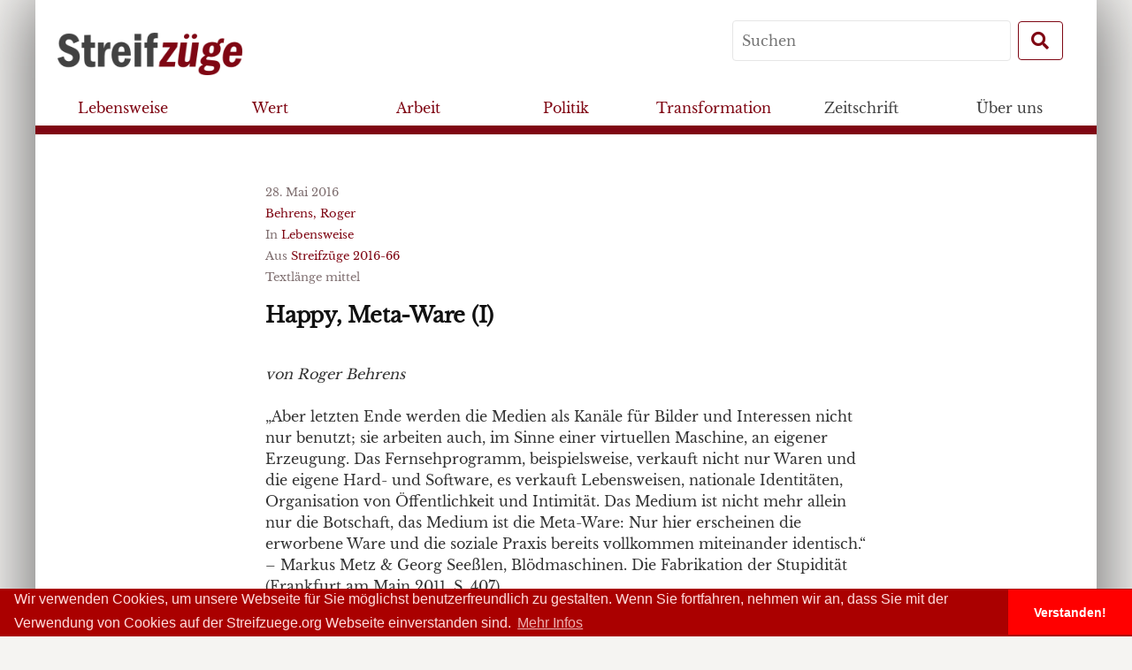

--- FILE ---
content_type: text/html; charset=UTF-8
request_url: https://www.streifzuege.org/2016/happy-meta-ware-i/
body_size: 14482
content:
<!DOCTYPE html>
<!--[if IE 8]>
<html class="ie8" lang="de">
<![endif]-->
<!--[if !(IE 8) ]><!-->
<html lang="de">
	<!--<![endif]-->
	<head>
		<meta charset="UTF-8">
				<meta name="viewport" content="width=device-width, initial-scale=1">
				<link rel="profile" href="http://gmpg.org/xfn/11">
		<link rel="pingback" href="https://www.streifzuege.org/xmlrpc.php">
		<!--[if lt IE 9]>
		<script src="https://www.streifzuege.org/wp-content/themes/streifzuegeonline2/js/html5shiv.js"></script>
		<![endif]-->
		<meta name='robots' content='max-image-preview:large' />
<link rel="alternate" title="oEmbed (JSON)" type="application/json+oembed" href="https://www.streifzuege.org/wp-json/oembed/1.0/embed?url=https%3A%2F%2Fwww.streifzuege.org%2F2016%2Fhappy-meta-ware-i%2F" />
<link rel="alternate" title="oEmbed (XML)" type="text/xml+oembed" href="https://www.streifzuege.org/wp-json/oembed/1.0/embed?url=https%3A%2F%2Fwww.streifzuege.org%2F2016%2Fhappy-meta-ware-i%2F&#038;format=xml" />
<style id='wp-img-auto-sizes-contain-inline-css' type='text/css'>
img:is([sizes=auto i],[sizes^="auto," i]){contain-intrinsic-size:3000px 1500px}
/*# sourceURL=wp-img-auto-sizes-contain-inline-css */
</style>
<style id='wp-emoji-styles-inline-css' type='text/css'>

	img.wp-smiley, img.emoji {
		display: inline !important;
		border: none !important;
		box-shadow: none !important;
		height: 1em !important;
		width: 1em !important;
		margin: 0 0.07em !important;
		vertical-align: -0.1em !important;
		background: none !important;
		padding: 0 !important;
	}
/*# sourceURL=wp-emoji-styles-inline-css */
</style>
<style id='wp-block-library-inline-css' type='text/css'>
:root{--wp-block-synced-color:#7a00df;--wp-block-synced-color--rgb:122,0,223;--wp-bound-block-color:var(--wp-block-synced-color);--wp-editor-canvas-background:#ddd;--wp-admin-theme-color:#007cba;--wp-admin-theme-color--rgb:0,124,186;--wp-admin-theme-color-darker-10:#006ba1;--wp-admin-theme-color-darker-10--rgb:0,107,160.5;--wp-admin-theme-color-darker-20:#005a87;--wp-admin-theme-color-darker-20--rgb:0,90,135;--wp-admin-border-width-focus:2px}@media (min-resolution:192dpi){:root{--wp-admin-border-width-focus:1.5px}}.wp-element-button{cursor:pointer}:root .has-very-light-gray-background-color{background-color:#eee}:root .has-very-dark-gray-background-color{background-color:#313131}:root .has-very-light-gray-color{color:#eee}:root .has-very-dark-gray-color{color:#313131}:root .has-vivid-green-cyan-to-vivid-cyan-blue-gradient-background{background:linear-gradient(135deg,#00d084,#0693e3)}:root .has-purple-crush-gradient-background{background:linear-gradient(135deg,#34e2e4,#4721fb 50%,#ab1dfe)}:root .has-hazy-dawn-gradient-background{background:linear-gradient(135deg,#faaca8,#dad0ec)}:root .has-subdued-olive-gradient-background{background:linear-gradient(135deg,#fafae1,#67a671)}:root .has-atomic-cream-gradient-background{background:linear-gradient(135deg,#fdd79a,#004a59)}:root .has-nightshade-gradient-background{background:linear-gradient(135deg,#330968,#31cdcf)}:root .has-midnight-gradient-background{background:linear-gradient(135deg,#020381,#2874fc)}:root{--wp--preset--font-size--normal:16px;--wp--preset--font-size--huge:42px}.has-regular-font-size{font-size:1em}.has-larger-font-size{font-size:2.625em}.has-normal-font-size{font-size:var(--wp--preset--font-size--normal)}.has-huge-font-size{font-size:var(--wp--preset--font-size--huge)}.has-text-align-center{text-align:center}.has-text-align-left{text-align:left}.has-text-align-right{text-align:right}.has-fit-text{white-space:nowrap!important}#end-resizable-editor-section{display:none}.aligncenter{clear:both}.items-justified-left{justify-content:flex-start}.items-justified-center{justify-content:center}.items-justified-right{justify-content:flex-end}.items-justified-space-between{justify-content:space-between}.screen-reader-text{border:0;clip-path:inset(50%);height:1px;margin:-1px;overflow:hidden;padding:0;position:absolute;width:1px;word-wrap:normal!important}.screen-reader-text:focus{background-color:#ddd;clip-path:none;color:#444;display:block;font-size:1em;height:auto;left:5px;line-height:normal;padding:15px 23px 14px;text-decoration:none;top:5px;width:auto;z-index:100000}html :where(.has-border-color){border-style:solid}html :where([style*=border-top-color]){border-top-style:solid}html :where([style*=border-right-color]){border-right-style:solid}html :where([style*=border-bottom-color]){border-bottom-style:solid}html :where([style*=border-left-color]){border-left-style:solid}html :where([style*=border-width]){border-style:solid}html :where([style*=border-top-width]){border-top-style:solid}html :where([style*=border-right-width]){border-right-style:solid}html :where([style*=border-bottom-width]){border-bottom-style:solid}html :where([style*=border-left-width]){border-left-style:solid}html :where(img[class*=wp-image-]){height:auto;max-width:100%}:where(figure){margin:0 0 1em}html :where(.is-position-sticky){--wp-admin--admin-bar--position-offset:var(--wp-admin--admin-bar--height,0px)}@media screen and (max-width:600px){html :where(.is-position-sticky){--wp-admin--admin-bar--position-offset:0px}}

/*# sourceURL=wp-block-library-inline-css */
</style><style id='wp-block-image-inline-css' type='text/css'>
.wp-block-image>a,.wp-block-image>figure>a{display:inline-block}.wp-block-image img{box-sizing:border-box;height:auto;max-width:100%;vertical-align:bottom}@media not (prefers-reduced-motion){.wp-block-image img.hide{visibility:hidden}.wp-block-image img.show{animation:show-content-image .4s}}.wp-block-image[style*=border-radius] img,.wp-block-image[style*=border-radius]>a{border-radius:inherit}.wp-block-image.has-custom-border img{box-sizing:border-box}.wp-block-image.aligncenter{text-align:center}.wp-block-image.alignfull>a,.wp-block-image.alignwide>a{width:100%}.wp-block-image.alignfull img,.wp-block-image.alignwide img{height:auto;width:100%}.wp-block-image .aligncenter,.wp-block-image .alignleft,.wp-block-image .alignright,.wp-block-image.aligncenter,.wp-block-image.alignleft,.wp-block-image.alignright{display:table}.wp-block-image .aligncenter>figcaption,.wp-block-image .alignleft>figcaption,.wp-block-image .alignright>figcaption,.wp-block-image.aligncenter>figcaption,.wp-block-image.alignleft>figcaption,.wp-block-image.alignright>figcaption{caption-side:bottom;display:table-caption}.wp-block-image .alignleft{float:left;margin:.5em 1em .5em 0}.wp-block-image .alignright{float:right;margin:.5em 0 .5em 1em}.wp-block-image .aligncenter{margin-left:auto;margin-right:auto}.wp-block-image :where(figcaption){margin-bottom:1em;margin-top:.5em}.wp-block-image.is-style-circle-mask img{border-radius:9999px}@supports ((-webkit-mask-image:none) or (mask-image:none)) or (-webkit-mask-image:none){.wp-block-image.is-style-circle-mask img{border-radius:0;-webkit-mask-image:url('data:image/svg+xml;utf8,<svg viewBox="0 0 100 100" xmlns="http://www.w3.org/2000/svg"><circle cx="50" cy="50" r="50"/></svg>');mask-image:url('data:image/svg+xml;utf8,<svg viewBox="0 0 100 100" xmlns="http://www.w3.org/2000/svg"><circle cx="50" cy="50" r="50"/></svg>');mask-mode:alpha;-webkit-mask-position:center;mask-position:center;-webkit-mask-repeat:no-repeat;mask-repeat:no-repeat;-webkit-mask-size:contain;mask-size:contain}}:root :where(.wp-block-image.is-style-rounded img,.wp-block-image .is-style-rounded img){border-radius:9999px}.wp-block-image figure{margin:0}.wp-lightbox-container{display:flex;flex-direction:column;position:relative}.wp-lightbox-container img{cursor:zoom-in}.wp-lightbox-container img:hover+button{opacity:1}.wp-lightbox-container button{align-items:center;backdrop-filter:blur(16px) saturate(180%);background-color:#5a5a5a40;border:none;border-radius:4px;cursor:zoom-in;display:flex;height:20px;justify-content:center;opacity:0;padding:0;position:absolute;right:16px;text-align:center;top:16px;width:20px;z-index:100}@media not (prefers-reduced-motion){.wp-lightbox-container button{transition:opacity .2s ease}}.wp-lightbox-container button:focus-visible{outline:3px auto #5a5a5a40;outline:3px auto -webkit-focus-ring-color;outline-offset:3px}.wp-lightbox-container button:hover{cursor:pointer;opacity:1}.wp-lightbox-container button:focus{opacity:1}.wp-lightbox-container button:focus,.wp-lightbox-container button:hover,.wp-lightbox-container button:not(:hover):not(:active):not(.has-background){background-color:#5a5a5a40;border:none}.wp-lightbox-overlay{box-sizing:border-box;cursor:zoom-out;height:100vh;left:0;overflow:hidden;position:fixed;top:0;visibility:hidden;width:100%;z-index:100000}.wp-lightbox-overlay .close-button{align-items:center;cursor:pointer;display:flex;justify-content:center;min-height:40px;min-width:40px;padding:0;position:absolute;right:calc(env(safe-area-inset-right) + 16px);top:calc(env(safe-area-inset-top) + 16px);z-index:5000000}.wp-lightbox-overlay .close-button:focus,.wp-lightbox-overlay .close-button:hover,.wp-lightbox-overlay .close-button:not(:hover):not(:active):not(.has-background){background:none;border:none}.wp-lightbox-overlay .lightbox-image-container{height:var(--wp--lightbox-container-height);left:50%;overflow:hidden;position:absolute;top:50%;transform:translate(-50%,-50%);transform-origin:top left;width:var(--wp--lightbox-container-width);z-index:9999999999}.wp-lightbox-overlay .wp-block-image{align-items:center;box-sizing:border-box;display:flex;height:100%;justify-content:center;margin:0;position:relative;transform-origin:0 0;width:100%;z-index:3000000}.wp-lightbox-overlay .wp-block-image img{height:var(--wp--lightbox-image-height);min-height:var(--wp--lightbox-image-height);min-width:var(--wp--lightbox-image-width);width:var(--wp--lightbox-image-width)}.wp-lightbox-overlay .wp-block-image figcaption{display:none}.wp-lightbox-overlay button{background:none;border:none}.wp-lightbox-overlay .scrim{background-color:#fff;height:100%;opacity:.9;position:absolute;width:100%;z-index:2000000}.wp-lightbox-overlay.active{visibility:visible}@media not (prefers-reduced-motion){.wp-lightbox-overlay.active{animation:turn-on-visibility .25s both}.wp-lightbox-overlay.active img{animation:turn-on-visibility .35s both}.wp-lightbox-overlay.show-closing-animation:not(.active){animation:turn-off-visibility .35s both}.wp-lightbox-overlay.show-closing-animation:not(.active) img{animation:turn-off-visibility .25s both}.wp-lightbox-overlay.zoom.active{animation:none;opacity:1;visibility:visible}.wp-lightbox-overlay.zoom.active .lightbox-image-container{animation:lightbox-zoom-in .4s}.wp-lightbox-overlay.zoom.active .lightbox-image-container img{animation:none}.wp-lightbox-overlay.zoom.active .scrim{animation:turn-on-visibility .4s forwards}.wp-lightbox-overlay.zoom.show-closing-animation:not(.active){animation:none}.wp-lightbox-overlay.zoom.show-closing-animation:not(.active) .lightbox-image-container{animation:lightbox-zoom-out .4s}.wp-lightbox-overlay.zoom.show-closing-animation:not(.active) .lightbox-image-container img{animation:none}.wp-lightbox-overlay.zoom.show-closing-animation:not(.active) .scrim{animation:turn-off-visibility .4s forwards}}@keyframes show-content-image{0%{visibility:hidden}99%{visibility:hidden}to{visibility:visible}}@keyframes turn-on-visibility{0%{opacity:0}to{opacity:1}}@keyframes turn-off-visibility{0%{opacity:1;visibility:visible}99%{opacity:0;visibility:visible}to{opacity:0;visibility:hidden}}@keyframes lightbox-zoom-in{0%{transform:translate(calc((-100vw + var(--wp--lightbox-scrollbar-width))/2 + var(--wp--lightbox-initial-left-position)),calc(-50vh + var(--wp--lightbox-initial-top-position))) scale(var(--wp--lightbox-scale))}to{transform:translate(-50%,-50%) scale(1)}}@keyframes lightbox-zoom-out{0%{transform:translate(-50%,-50%) scale(1);visibility:visible}99%{visibility:visible}to{transform:translate(calc((-100vw + var(--wp--lightbox-scrollbar-width))/2 + var(--wp--lightbox-initial-left-position)),calc(-50vh + var(--wp--lightbox-initial-top-position))) scale(var(--wp--lightbox-scale));visibility:hidden}}
/*# sourceURL=https://www.streifzuege.org/wp-includes/blocks/image/style.min.css */
</style>
<style id='wp-block-list-inline-css' type='text/css'>
ol,ul{box-sizing:border-box}:root :where(.wp-block-list.has-background){padding:1.25em 2.375em}
/*# sourceURL=https://www.streifzuege.org/wp-includes/blocks/list/style.min.css */
</style>
<style id='global-styles-inline-css' type='text/css'>
:root{--wp--preset--aspect-ratio--square: 1;--wp--preset--aspect-ratio--4-3: 4/3;--wp--preset--aspect-ratio--3-4: 3/4;--wp--preset--aspect-ratio--3-2: 3/2;--wp--preset--aspect-ratio--2-3: 2/3;--wp--preset--aspect-ratio--16-9: 16/9;--wp--preset--aspect-ratio--9-16: 9/16;--wp--preset--color--black: #000000;--wp--preset--color--cyan-bluish-gray: #abb8c3;--wp--preset--color--white: #ffffff;--wp--preset--color--pale-pink: #f78da7;--wp--preset--color--vivid-red: #cf2e2e;--wp--preset--color--luminous-vivid-orange: #ff6900;--wp--preset--color--luminous-vivid-amber: #fcb900;--wp--preset--color--light-green-cyan: #7bdcb5;--wp--preset--color--vivid-green-cyan: #00d084;--wp--preset--color--pale-cyan-blue: #8ed1fc;--wp--preset--color--vivid-cyan-blue: #0693e3;--wp--preset--color--vivid-purple: #9b51e0;--wp--preset--gradient--vivid-cyan-blue-to-vivid-purple: linear-gradient(135deg,rgb(6,147,227) 0%,rgb(155,81,224) 100%);--wp--preset--gradient--light-green-cyan-to-vivid-green-cyan: linear-gradient(135deg,rgb(122,220,180) 0%,rgb(0,208,130) 100%);--wp--preset--gradient--luminous-vivid-amber-to-luminous-vivid-orange: linear-gradient(135deg,rgb(252,185,0) 0%,rgb(255,105,0) 100%);--wp--preset--gradient--luminous-vivid-orange-to-vivid-red: linear-gradient(135deg,rgb(255,105,0) 0%,rgb(207,46,46) 100%);--wp--preset--gradient--very-light-gray-to-cyan-bluish-gray: linear-gradient(135deg,rgb(238,238,238) 0%,rgb(169,184,195) 100%);--wp--preset--gradient--cool-to-warm-spectrum: linear-gradient(135deg,rgb(74,234,220) 0%,rgb(151,120,209) 20%,rgb(207,42,186) 40%,rgb(238,44,130) 60%,rgb(251,105,98) 80%,rgb(254,248,76) 100%);--wp--preset--gradient--blush-light-purple: linear-gradient(135deg,rgb(255,206,236) 0%,rgb(152,150,240) 100%);--wp--preset--gradient--blush-bordeaux: linear-gradient(135deg,rgb(254,205,165) 0%,rgb(254,45,45) 50%,rgb(107,0,62) 100%);--wp--preset--gradient--luminous-dusk: linear-gradient(135deg,rgb(255,203,112) 0%,rgb(199,81,192) 50%,rgb(65,88,208) 100%);--wp--preset--gradient--pale-ocean: linear-gradient(135deg,rgb(255,245,203) 0%,rgb(182,227,212) 50%,rgb(51,167,181) 100%);--wp--preset--gradient--electric-grass: linear-gradient(135deg,rgb(202,248,128) 0%,rgb(113,206,126) 100%);--wp--preset--gradient--midnight: linear-gradient(135deg,rgb(2,3,129) 0%,rgb(40,116,252) 100%);--wp--preset--font-size--small: 13px;--wp--preset--font-size--medium: 20px;--wp--preset--font-size--large: 36px;--wp--preset--font-size--x-large: 42px;--wp--preset--spacing--20: 0.44rem;--wp--preset--spacing--30: 0.67rem;--wp--preset--spacing--40: 1rem;--wp--preset--spacing--50: 1.5rem;--wp--preset--spacing--60: 2.25rem;--wp--preset--spacing--70: 3.38rem;--wp--preset--spacing--80: 5.06rem;--wp--preset--shadow--natural: 6px 6px 9px rgba(0, 0, 0, 0.2);--wp--preset--shadow--deep: 12px 12px 50px rgba(0, 0, 0, 0.4);--wp--preset--shadow--sharp: 6px 6px 0px rgba(0, 0, 0, 0.2);--wp--preset--shadow--outlined: 6px 6px 0px -3px rgb(255, 255, 255), 6px 6px rgb(0, 0, 0);--wp--preset--shadow--crisp: 6px 6px 0px rgb(0, 0, 0);}:where(.is-layout-flex){gap: 0.5em;}:where(.is-layout-grid){gap: 0.5em;}body .is-layout-flex{display: flex;}.is-layout-flex{flex-wrap: wrap;align-items: center;}.is-layout-flex > :is(*, div){margin: 0;}body .is-layout-grid{display: grid;}.is-layout-grid > :is(*, div){margin: 0;}:where(.wp-block-columns.is-layout-flex){gap: 2em;}:where(.wp-block-columns.is-layout-grid){gap: 2em;}:where(.wp-block-post-template.is-layout-flex){gap: 1.25em;}:where(.wp-block-post-template.is-layout-grid){gap: 1.25em;}.has-black-color{color: var(--wp--preset--color--black) !important;}.has-cyan-bluish-gray-color{color: var(--wp--preset--color--cyan-bluish-gray) !important;}.has-white-color{color: var(--wp--preset--color--white) !important;}.has-pale-pink-color{color: var(--wp--preset--color--pale-pink) !important;}.has-vivid-red-color{color: var(--wp--preset--color--vivid-red) !important;}.has-luminous-vivid-orange-color{color: var(--wp--preset--color--luminous-vivid-orange) !important;}.has-luminous-vivid-amber-color{color: var(--wp--preset--color--luminous-vivid-amber) !important;}.has-light-green-cyan-color{color: var(--wp--preset--color--light-green-cyan) !important;}.has-vivid-green-cyan-color{color: var(--wp--preset--color--vivid-green-cyan) !important;}.has-pale-cyan-blue-color{color: var(--wp--preset--color--pale-cyan-blue) !important;}.has-vivid-cyan-blue-color{color: var(--wp--preset--color--vivid-cyan-blue) !important;}.has-vivid-purple-color{color: var(--wp--preset--color--vivid-purple) !important;}.has-black-background-color{background-color: var(--wp--preset--color--black) !important;}.has-cyan-bluish-gray-background-color{background-color: var(--wp--preset--color--cyan-bluish-gray) !important;}.has-white-background-color{background-color: var(--wp--preset--color--white) !important;}.has-pale-pink-background-color{background-color: var(--wp--preset--color--pale-pink) !important;}.has-vivid-red-background-color{background-color: var(--wp--preset--color--vivid-red) !important;}.has-luminous-vivid-orange-background-color{background-color: var(--wp--preset--color--luminous-vivid-orange) !important;}.has-luminous-vivid-amber-background-color{background-color: var(--wp--preset--color--luminous-vivid-amber) !important;}.has-light-green-cyan-background-color{background-color: var(--wp--preset--color--light-green-cyan) !important;}.has-vivid-green-cyan-background-color{background-color: var(--wp--preset--color--vivid-green-cyan) !important;}.has-pale-cyan-blue-background-color{background-color: var(--wp--preset--color--pale-cyan-blue) !important;}.has-vivid-cyan-blue-background-color{background-color: var(--wp--preset--color--vivid-cyan-blue) !important;}.has-vivid-purple-background-color{background-color: var(--wp--preset--color--vivid-purple) !important;}.has-black-border-color{border-color: var(--wp--preset--color--black) !important;}.has-cyan-bluish-gray-border-color{border-color: var(--wp--preset--color--cyan-bluish-gray) !important;}.has-white-border-color{border-color: var(--wp--preset--color--white) !important;}.has-pale-pink-border-color{border-color: var(--wp--preset--color--pale-pink) !important;}.has-vivid-red-border-color{border-color: var(--wp--preset--color--vivid-red) !important;}.has-luminous-vivid-orange-border-color{border-color: var(--wp--preset--color--luminous-vivid-orange) !important;}.has-luminous-vivid-amber-border-color{border-color: var(--wp--preset--color--luminous-vivid-amber) !important;}.has-light-green-cyan-border-color{border-color: var(--wp--preset--color--light-green-cyan) !important;}.has-vivid-green-cyan-border-color{border-color: var(--wp--preset--color--vivid-green-cyan) !important;}.has-pale-cyan-blue-border-color{border-color: var(--wp--preset--color--pale-cyan-blue) !important;}.has-vivid-cyan-blue-border-color{border-color: var(--wp--preset--color--vivid-cyan-blue) !important;}.has-vivid-purple-border-color{border-color: var(--wp--preset--color--vivid-purple) !important;}.has-vivid-cyan-blue-to-vivid-purple-gradient-background{background: var(--wp--preset--gradient--vivid-cyan-blue-to-vivid-purple) !important;}.has-light-green-cyan-to-vivid-green-cyan-gradient-background{background: var(--wp--preset--gradient--light-green-cyan-to-vivid-green-cyan) !important;}.has-luminous-vivid-amber-to-luminous-vivid-orange-gradient-background{background: var(--wp--preset--gradient--luminous-vivid-amber-to-luminous-vivid-orange) !important;}.has-luminous-vivid-orange-to-vivid-red-gradient-background{background: var(--wp--preset--gradient--luminous-vivid-orange-to-vivid-red) !important;}.has-very-light-gray-to-cyan-bluish-gray-gradient-background{background: var(--wp--preset--gradient--very-light-gray-to-cyan-bluish-gray) !important;}.has-cool-to-warm-spectrum-gradient-background{background: var(--wp--preset--gradient--cool-to-warm-spectrum) !important;}.has-blush-light-purple-gradient-background{background: var(--wp--preset--gradient--blush-light-purple) !important;}.has-blush-bordeaux-gradient-background{background: var(--wp--preset--gradient--blush-bordeaux) !important;}.has-luminous-dusk-gradient-background{background: var(--wp--preset--gradient--luminous-dusk) !important;}.has-pale-ocean-gradient-background{background: var(--wp--preset--gradient--pale-ocean) !important;}.has-electric-grass-gradient-background{background: var(--wp--preset--gradient--electric-grass) !important;}.has-midnight-gradient-background{background: var(--wp--preset--gradient--midnight) !important;}.has-small-font-size{font-size: var(--wp--preset--font-size--small) !important;}.has-medium-font-size{font-size: var(--wp--preset--font-size--medium) !important;}.has-large-font-size{font-size: var(--wp--preset--font-size--large) !important;}.has-x-large-font-size{font-size: var(--wp--preset--font-size--x-large) !important;}
/*# sourceURL=global-styles-inline-css */
</style>

<style id='classic-theme-styles-inline-css' type='text/css'>
/*! This file is auto-generated */
.wp-block-button__link{color:#fff;background-color:#32373c;border-radius:9999px;box-shadow:none;text-decoration:none;padding:calc(.667em + 2px) calc(1.333em + 2px);font-size:1.125em}.wp-block-file__button{background:#32373c;color:#fff;text-decoration:none}
/*# sourceURL=/wp-includes/css/classic-themes.min.css */
</style>
<link rel='stylesheet' id='contact-form-7-css' href='https://www.streifzuege.org/wp-content/plugins/contact-form-7/includes/css/styles.css?ver=6.1.4' type='text/css' media='all' />
<link rel='stylesheet' id='pdfprnt_frontend-css' href='https://www.streifzuege.org/wp-content/plugins/pdf-print/css/frontend.css?ver=2.4.5' type='text/css' media='all' />
<link rel='stylesheet' id='streifzuege-genericons-css' href='https://www.streifzuege.org/wp-content/themes/streifzuegeonline2/inc/genericons/genericons.css?ver=3.3' type='text/css' media='all' />
<link rel='stylesheet' id='streifzuege-bootstrapstyle-css' href='https://www.streifzuege.org/wp-content/themes/streifzuegeonline2/inc/bootstrap/css/bootstrap.min.css' type='text/css' media='all' />
<link rel='stylesheet' id='streifzuege-style-css' href='https://www.streifzuege.org/wp-content/themes/streifzuegeonline2/style.css?ver=2.0.4' type='text/css' media='all' />
<link rel='stylesheet' id='fa-css' href='https://www.streifzuege.org/wp-content/themes/streifzuegeonline2/inc/fontawesome-free-5.1.0-web/css/all.css?ver=6.9' type='text/css' media='all' />
<link rel='stylesheet' id='newsletter-css' href='https://www.streifzuege.org/wp-content/plugins/newsletter/style.css?ver=9.0.9' type='text/css' media='all' />
<script type="text/javascript" src="https://www.streifzuege.org/wp-includes/js/jquery/jquery.min.js?ver=3.7.1" id="jquery-core-js"></script>
<script type="text/javascript" src="https://www.streifzuege.org/wp-includes/js/jquery/jquery-migrate.min.js?ver=3.4.1" id="jquery-migrate-js"></script>
<script type="text/javascript" src="https://www.streifzuege.org/wp-content/themes/streifzuegeonline2/inc/js/popper.js?ver=6.9" id="popper-js"></script>
<link rel="https://api.w.org/" href="https://www.streifzuege.org/wp-json/" /><link rel="alternate" title="JSON" type="application/json" href="https://www.streifzuege.org/wp-json/wp/v2/posts/18953" /><link rel="EditURI" type="application/rsd+xml" title="RSD" href="https://www.streifzuege.org/xmlrpc.php?rsd" />
<meta name="generator" content="WordPress 6.9" />
<link rel="canonical" href="https://www.streifzuege.org/2016/happy-meta-ware-i/" />
<link rel='shortlink' href='https://www.streifzuege.org/?p=18953' />
		<link rel="stylesheet" type="text/css" href="//cdnjs.cloudflare.com/ajax/libs/cookieconsent2/3.0.3/cookieconsent.min.css" />
		<script src="//cdnjs.cloudflare.com/ajax/libs/cookieconsent2/3.0.3/cookieconsent.min.js"></script>
		<script>
			window.addEventListener("load", function(){
			window.cookieconsent.initialise({
			"palette": {
				"popup": {
				"background": "#aa0000",
				"text": "#ffdddd"
				},
				"button": {
				"background": "#ff0000"
				}
			},
			"theme": "edgeless",
			"content": {
				"message": "Wir verwenden Cookies, um unsere Webseite für Sie möglichst benutzerfreundlich zu gestalten. Wenn Sie fortfahren, nehmen wir an, dass Sie mit der Verwendung von Cookies auf der Streifzuege.org Webseite einverstanden sind. ",
				"dismiss": "Verstanden!",
				"link": "Mehr Infos",
				"href": "www.streifzuege.org/impressum"
			}
			})});
		</script>
	</head>

	<body class="wp-singular post-template-default single single-post postid-18953 single-format-standard wp-theme-streifzuegeonline2">
		<div id="site" class="hfeed container site">
			<div id="menucontainer" class="row">
	<nav id="mainnav" class="navbar fixed-top  " role="navigation">
		<div id="navinfo" class="row">
			<div class="brand">
				<a class="navbar-brand " href="/">
					<img class="header-brand img-fluid" src="https://www.streifzuege.org/wp-content/themes/streifzuegeonline2/assets/images/logo_grey_red.png"  alt="logo">
				</a>
			</div>
			<div class="toggler">
				<button class="navbar-toggler btn btn-streifzuege btn-md" type="button" data-toggle="collapse" data-target="#navbar-content" aria-controls="navbar-content" aria-expanded="false" aria-label="Toggle Navigation">
						<i class="fas fa-bars fa-fw"></i>
				</button>
			</div>
			<form role="search" method="get" id="searchform" class="searchform  navsearch form-inline" action="https://www.streifzuege.org/" >
	<label class="screen-reader-text" for="s">Search for:</label>
    <input type="text" class="mr-sm-2" placeholder="Suchen" value="" name="s" id="s" />
    <button type="submit" id="searchsubmit" class="btn btn-streifzuege my-2 my-sm-0 btn-md"><i class="fas fa-search fa-fw"></i></button>
    </form>		</div>
		<div class="collapse navbar-collapse row" id="navbar-content">
			<div class="nav-inner">
				<ul class="nav-list navbar-nav" role="menubar">
					<li class="nav-item" itemscope="itemscope" itemtype="https://www.schema.org/SiteNavigationElement" id="menu-item-21280" class="menu-item menu-item-type-post_type menu-item-object-page menu-item-21280 nav-item"><a title="Lebensweise" href="https://www.streifzuege.org/kategorien/lebensweise/" class="nav-link">Lebensweise</a></li>
<li class="nav-item" itemscope="itemscope" itemtype="https://www.schema.org/SiteNavigationElement" id="menu-item-21279" class="menu-item menu-item-type-post_type menu-item-object-page menu-item-21279 nav-item"><a title="Wert" href="https://www.streifzuege.org/kategorien/wert/" class="nav-link">Wert</a></li>
<li class="nav-item" itemscope="itemscope" itemtype="https://www.schema.org/SiteNavigationElement" id="menu-item-21282" class="menu-item menu-item-type-post_type menu-item-object-page menu-item-21282 nav-item"><a title="Arbeit" href="https://www.streifzuege.org/kategorien/arbeit/" class="nav-link">Arbeit</a></li>
<li class="nav-item" itemscope="itemscope" itemtype="https://www.schema.org/SiteNavigationElement" id="menu-item-21283" class="menu-item menu-item-type-post_type menu-item-object-page menu-item-21283 nav-item"><a title="Politik" href="https://www.streifzuege.org/kategorien/politik/" class="nav-link">Politik</a></li>
<li class="nav-item" itemscope="itemscope" itemtype="https://www.schema.org/SiteNavigationElement" id="menu-item-21281" class="menu-item menu-item-type-post_type menu-item-object-page menu-item-21281 nav-item"><a title="Transformation" href="https://www.streifzuege.org/kategorien/transformation/" class="nav-link">Transformation</a></li>
<li class="nav-item" itemscope="itemscope" itemtype="https://www.schema.org/SiteNavigationElement" id="menu-item-21181" class="menu-item menu-item-type-post_type menu-item-object-page menu-item-has-children dropdown menu-item-21181 nav-item"><a title="Zeitschrift" href="#" data-toggle="dropdown" aria-haspopup="true" aria-expanded="false" class="dropdown-toggle nav-link" id="menu-item-dropdown-21181">Zeitschrift</a>
<ul class="dropdown-menu columns-menu" aria-labelledby="menu-item-dropdown-21181" role="menu">
	<li class="nav-item" itemscope="itemscope" itemtype="https://www.schema.org/SiteNavigationElement" id="menu-item-21167" class="menu-item menu-item-type-post_type menu-item-object-page menu-item-21167 nav-item"><a title="Bestellen" href="https://www.streifzuege.org/bestellen-spenden/bestellen/" class="dropdown-item">Bestellen</a></li>
	<li class="nav-item" itemscope="itemscope" itemtype="https://www.schema.org/SiteNavigationElement" id="menu-item-21318" class="menu-item menu-item-type-post_type_archive menu-item-object-autorinnen menu-item-21318 nav-item"><a title="Alle AutorInnen" href="https://www.streifzuege.org/autorinnen/" class="dropdown-item">Alle AutorInnen</a></li>
	<li class="nav-item" itemscope="itemscope" itemtype="https://www.schema.org/SiteNavigationElement" id="menu-item-21317" class="menu-item menu-item-type-post_type_archive menu-item-object-inhaltsverzeichnis menu-item-21317 nav-item"><a title="Die Zeitschriften bisher" href="https://www.streifzuege.org/inhaltsverzeichnisse/" class="dropdown-item">Die Zeitschriften bisher</a></li>
	<li class="nav-item" itemscope="itemscope" itemtype="https://www.schema.org/SiteNavigationElement" id="menu-item-21171" class="menu-item menu-item-type-post_type menu-item-object-page menu-item-21171 nav-item"><a title="Inserate" href="https://www.streifzuege.org/bestellen-spenden/inserate/" class="dropdown-item">Inserate</a></li>
	<li class="nav-item" itemscope="itemscope" itemtype="https://www.schema.org/SiteNavigationElement" id="menu-item-21215" class="menu-item menu-item-type-taxonomy menu-item-object-category menu-item-21215 nav-item"><a title="Call for Papers" href="https://www.streifzuege.org/category/calls/" class="dropdown-item">Call for Papers</a></li>
	<li class="nav-item" itemscope="itemscope" itemtype="https://www.schema.org/SiteNavigationElement" id="menu-item-21183" class="menu-item menu-item-type-post_type menu-item-object-page menu-item-21183 nav-item"><a title="Hinweise für AutorInnen" href="https://www.streifzuege.org/magazin/hinweise-fuer-autorinnen/" class="dropdown-item">Hinweise für AutorInnen</a></li>
	<li class="nav-item" itemscope="itemscope" itemtype="https://www.schema.org/SiteNavigationElement" id="menu-item-21185" class="menu-item menu-item-type-post_type menu-item-object-page menu-item-21185 nav-item"><a title="Non German" href="https://www.streifzuege.org/non-german/" class="dropdown-item">Non German</a></li>
</ul>
</li>
<li class="nav-item" itemscope="itemscope" itemtype="https://www.schema.org/SiteNavigationElement" id="menu-item-21166" class="menu-item menu-item-type-post_type menu-item-object-page menu-item-has-children dropdown menu-item-21166 nav-item"><a title="Über uns" href="#" data-toggle="dropdown" aria-haspopup="true" aria-expanded="false" class="dropdown-toggle nav-link" id="menu-item-dropdown-21166">Über uns</a>
<ul class="dropdown-menu columns-menu" aria-labelledby="menu-item-dropdown-21166" role="menu">
	<li class="nav-item" itemscope="itemscope" itemtype="https://www.schema.org/SiteNavigationElement" id="menu-item-21353" class="menu-item menu-item-type-post_type menu-item-object-page menu-item-21353 nav-item"><a title="Über uns" href="https://www.streifzuege.org/ueber-uns/" class="dropdown-item">Über uns</a></li>
	<li class="nav-item" itemscope="itemscope" itemtype="https://www.schema.org/SiteNavigationElement" id="menu-item-21365" class="menu-item menu-item-type-post_type menu-item-object-page menu-item-21365 nav-item"><a title="Kontakt &#038; Impressum" href="https://www.streifzuege.org/kontakt/" class="dropdown-item">Kontakt &#038; Impressum</a></li>
	<li class="nav-item" itemscope="itemscope" itemtype="https://www.schema.org/SiteNavigationElement" id="menu-item-21170" class="menu-item menu-item-type-post_type menu-item-object-page menu-item-21170 nav-item"><a title="Trafo, Trans, Abo, Spenden, Probeheft" href="https://www.streifzuege.org/bestellen-spenden/trans-trafo-abo/" class="dropdown-item">Trafo, Trans, Abo, Spenden, Probeheft</a></li>
	<li class="nav-item" itemscope="itemscope" itemtype="https://www.schema.org/SiteNavigationElement" id="menu-item-21368" class="menu-item menu-item-type-post_type menu-item-object-page menu-item-21368 nav-item"><a title="Mitarbeit" href="https://www.streifzuege.org/mitarbeit/" class="dropdown-item">Mitarbeit</a></li>
	<li class="nav-item" itemscope="itemscope" itemtype="https://www.schema.org/SiteNavigationElement" id="menu-item-26597" class="menu-item menu-item-type-post_type menu-item-object-page menu-item-26597 nav-item"><a title="Newsletter" href="https://www.streifzuege.org/newsletter/" class="dropdown-item">Newsletter</a></li>
</ul>
</li>
				</ul>
			</div>
		</div>
	</nav><!-- #site-navigation -->
</div><!-- #menucontainer -->
<div id="single" class="row">
	<div id="primary" class="col-12">	
					<progress value="0"></progress>
			<div class="row single-content">
				<div class="col-12 ">
					
	<article id="post-18953" class="post-18953 post type-post status-publish format-standard hentry category-lebensweise tag-behrens-roger tag-streifzuege-66-2016">
		<header class="article-header">
					<div class="entry-meta entry-header-meta">
			<p class="meta-item posted-on">
				<time class="entry-date published updated" datetime="2016-05-28T21:44:11+02:00">28. Mai 2016</time>			</p>
			<p class="meta-item">
														<a href="https://www.streifzuege.org/autorinnen/roger-behrens/">Behrens, Roger</a> 
																				</p>
			<p class="meta-item metacats">
				In  <a href="https://www.streifzuege.org/category/lebensweise/" rel="category tag">Lebensweise</a> 
			</p>
			<p class="meta-item">
				Aus 					 <a href="https://www.streifzuege.org/tag/streifzuege-66-2016/">Streifzüge 2016-66</a> 
					 
			</p>
			<p class="meta-item">
				Textlänge  mittel 
			</p>
		</div><!-- .entry-meta -->
					<h1 class="entry-title">Happy, Meta-Ware (I)</h1>
				
		</header><!-- .entry-header -->
	
		<div class="article-content">
			<p><em>von Roger Behrens</em></p>
<p>„Aber letzten Ende werden die Medien als Kanäle für Bilder und Interessen nicht nur benutzt; sie arbeiten auch, im Sinne einer virtuellen Maschine, an eigener Erzeugung. Das Fernsehprogramm, beispielsweise, verkauft nicht nur Waren und die eigene Hard- und Software, es verkauft Lebensweisen, nationale Identitäten, Organisation von Öffentlichkeit und Intimität. Das Medium ist nicht mehr allein nur die Botschaft, das Medium ist die Meta-Ware: Nur hier erscheinen die erworbene Ware und die soziale Praxis bereits vollkommen miteinander identisch.“ – Markus Metz &amp; Georg Seeßlen, Blödmaschinen. Die Fabrikation der Stupidität (Frankfurt am Main 2011, S. 407)</p>
<p>Die besten Hits des 21. Jahrhunderts kommen musikalisch aus dem 20. Jahrhundert. Auf ihrem vierten Studioalbum ,Random Access Memories‘ fordern Daft Punk ihre Fans auf: ,Get Lucky‘! Nile Rodgers – Musiker der legendären Chic (deren Hits u. a. ,Le Freak‘ und ,Good Times‘ heißen) – spielt Gitarre, Pharrell Williams reist nach Paris, um mit dem eigentlich Zwei-Personen-Projekt Daft Punk (Guy-Manuel de Homem-Christo, Thomas Bangalter) noch Text und Melodie für ,Get Lucky‘ zu basteln. In achtzehn Monaten produziert, wird der schließlich im April 2013 veröffentlichte, mitunter als „elegant“ gelobte Song zum Number-One-Hit, gilt vielen als der beste Song des Jahres. – Dann erscheint im November 2013 Pharrell Williams ,Happy‘ (als Single, nachfolgend auf seinem zweiten Album ,G I R L‘); das Neo-Soul-Stück entwickelt sich Anfang 2014 zum kulturindustriellen Großerfolg: in der Bundesrepublik ist ,Happy‘ zusammen u. a. mit Helene Fischers ,Atemlos durch die Nacht‘ seither auf Platz 11 der meistverkauften Singles (Platz 1: Elton John mit ,Candle in the Wind‘ von 1997).</p>
<p>Auf der Internetseite <em>24hoursofhappy.com</em> wird ,Happy‘ als „das erste 24-Stunden Video der Welt“ präsentiert: 360 vierminütige Versionen von ,Happy‘ sind hintereinanderkopiert; in jedem Abschnitt ist jeweils – zumeist – eine Person zu sehen, die zu dem Song auf der Straße, in der Fußgängerzone, im Flughafen oder ähnlichen urbanen Orten tanzt, zu jeder vollen Stunde ist es Pharrell Williams selbst, ansonsten auch viele Gaststars wie Poprockmusikerin Kelly Osbourne, Basketballspieler Magic Johnson oder Bossa Nova-Arrangeur Sérgio Mendes. Das Video ist 1950mal nachgeahmt worden von Leuten, die zu diesem Song irgendwo auf der Welt ebenso tanzend durch die Straßen ziehen (vgl. <em>www.wearehappyfrom.com</em>). Wie beim Original der als „Bestes Musikvideo“ bei den Grammy Awards 2015 prämierten Produktion sind es auch in den Remake-Clips meistens einzelne, die sich zu dem Song bewegen (Ausnahme z. B. eine Version in bzw. aus Teheran: hier tanzen fünf junge Leute; weil sie dies unverschleiert machten, wurden sie wegen „Verletzung der öffentlichen Sittsamkeit“ zu 91 Peitschenhieben verurteilt).</p>
<p>,Happy‘ ist ein Liebeslied. Williams singt: „Es mag verrückt erscheinen, was ich sagen werde: Sonnenschein! – Sie ist da, Du kannst ’ne Pause machen! Ich bin ein – Heißluftballon, der ins All abhauen könnte … Mit der Luft, Baby, ist es mir übrigens egal: Denn ich bin glücklich … Klatsch mit, wenn Du Dich wie ein Zimmer ohne Dach fühlst. Klatsch mit, wenn Du Glücklich-Sein als Wahrheit fühlst …“</p>
<p>In der Talkshow bei Oprah Winfrey ist Williams zu Tränen gerührt und weint vor Glück: „Es ist überwältigend, weil ich liebe, was ich tue. Und ich bin dankbar, dass die Menschen so lange an mich geglaubt haben, dass ich es bis hierhin schaffen konnte.“ Jedoch: die Menschen – das sind die Konsumenten, die als Käufer einer Ware (Schallplatte, CD, Download etc.) bestenfalls das zu erwerben hoffen, was Williams in dem Song verspricht; wahrscheinlich wollen sie einfach nur hübsche Musik. Sie glauben nicht an Williams, sondern an den doppelten Fetischcharakter dieser besonderen Ware, in der Gebrauchs- und Tauschwert <em>ästhetisch</em> konvergieren. Markus Metz und Georg Seeßlen haben das „Meta-Ware“ genannt.</p>
<p>Nachzulesen ist das allerdings schon bei Marx, einerseits: „Der Rock ist ein Gebrauchswert.“ (MEW 23, S. 56; vgl. <em>Streifzüge</em> 34/2005). Und andererseits: „Z. B. Milton, who did the ,Paradise Lost‘ for 5 Pounds Sterling, war ein <em>unproduktiver Arbeiter</em>. Der Schriftsteller dagegen, der Fabrikarbeit für seinen Buchhändler liefert, ist ein <em>produktiver Arbeiter</em>. Milton produzierte das ,Paradise Lost‘ aus demselben Grund, aus dem ein Seidenwurm Seide produziert. Es war eine Betätigung <em>seiner </em>Natur. Er verkaufte später das Produkt für 5 Pfund Sterling. Aber der Leipziger Literaturproletarier, der unter Direktion seines Buchhändlers (z. B. Kompendien der Ökonomie) fabriziert, ist ein <em>produktiver Arbeiter;</em> denn sein Produkt ist von vornherein unter das Kapital subsumiert und findet nur zu dessen Verwertung statt. Eine Sängerin, die auf eigene Faust ihren Gesang verkauft, ist ein <em>unproduktiver Arbeiter</em>. Aber dieselbe Sängerin, von einem entrepreneur engagiert, der sie singen lässt, um Geld zu machen, ist ein <em>produktiver Arbeiter;</em> denn sie produziert Kapital.“ (Theorien über den Mehrwert, MEW 26·1, S. 377)</p>
<p>Marx markiert mit diesen Sätzen eine Wahrheit, die der Kapitalismus im 19. Jahrhundert noch vehement bestritt und erst mit der Etablierung der regulativen Betriebsökonomie im 20. Jahrhundert unverhüllt zu seinem Programm erhob: dass es um Profit geht, ökonomisch um nichts anders. Kulturindustriell ist das im Pop destilliert; seit Elvis’ ,50.000.000 Elvis Fans can’t be wrong‘ (1959) ist das unverhohlen zum Prinzip erklärt, auch wenn es zunächst nicht ganz ohne Widerspruch akzeptiert wurde – heute schließlich, nach ,We are only in it for the Money‘ (Mothers of Invention, 1968) und Punk (Crass’ ,Punk is dead‘, auf: ,The Feeding of the 5000‘, 1978), ist alle Ironie und Provokation entschärft: Pharrell Williams singt ,Happy‘ und lässt die Menschen fröhlich tanzen, naiv, als wenn die Welt in Ordnung wäre; formal und inhaltlich ist das von Helene Fischers ,Atemlos‘ nicht weit entfernt. Nur <em>wesentlich</em> besser, und das macht den Unterschied bei Williams – zu Fischer (produktiv) im Übrigen ebenso wie zu Milton (unproduktiv): in seiner Selbstkonfiguration als Produzent (in mehrfacher Hinsicht) ist es nämlich gleichgültig, ob <em>er </em>produktiver oder unproduktiver Arbeiter ist. Er ist ein arbeitendes Produkt, das mit seinen Arbeitsresultaten den Menschen offenbar ziemlich viel Freude und Spaß bereitet. Wäre das der Gebrauchswert, liefen die Menschen nicht bloß alleine tanzend durch die Straßen, sondern hätten ,Happy‘ als Soundtrack der Umwälzung bestehender Verhältnisse des Unglücks. Solange das nicht passiert, verdoppelt der Gebrauchswert selbst der besten Musik nur ihren Tauschwert.</p>
<div class="pdfprnt-buttons pdfprnt-buttons-post pdfprnt-bottom-right"><a href="https://www.streifzuege.org/2016/happy-meta-ware-i/?print=print" class="pdfprnt-button pdfprnt-button-print" target="_blank"><img decoding="async" src="https://www.streifzuege.org/wp-content/plugins/pdf-print/images/print.png" alt="image_print" title="Inhalt drucken" /></a></div>					</div><!-- .entry-content -->
		<div class="article-footer">
					<h3>Geschrieben von:</h3>
			<ul>
								<div class="chip col-md-6 col-lg-6">
						<div class="row">
						<div class="col-2 chipimgcol">
							<img width="150" height="209" src="https://www.streifzuege.org/wp-content/uploads/_autor_roger-behrens.jpg" class="attachment-post-thumbnail size-post-thumbnail wp-post-image" alt="" decoding="async" />						</div>
						<div class="col">
							<a href="https://www.streifzuege.org/autorinnen/roger-behrens/ ">Behrens, Roger</a>
						</div>
						</div>
						</div>
							</ul>
						<footer class="entry-meta entry-footer entry-footer-meta">
						<span class="cat-links">
				<a href="https://www.streifzuege.org/category/lebensweise/" rel="category tag">Lebensweise</a>			</span>
									<span class="tags-links">
				<a href="https://www.streifzuege.org/tag/behrens-roger/" rel="tag">Behrens; Roger</a>, <a href="https://www.streifzuege.org/tag/streifzuege-66-2016/" rel="tag">Streifzüge 2016-66</a>			</span>
					</footer><!-- .entry-meta -->
		
				</div>

	</article><!-- #post-## -->


				</div>
			</div>
			<div class="row content-footer">
				<div class="col-12">
							<nav class="navigation post-navigation" role="navigation">
			<h1 class="screen-reader-text">Post navigation</h1>
			<div class="nav-links">
				<div class="nav-previous"><div class="post-nav-title">Older post</div><a href="https://www.streifzuege.org/2016/durchmarsch-vertagt/" rel="prev">Durchmarsch vertagt</a></div><div class="nav-next"><div class="post-nav-title">Newer post</div><a href="https://www.streifzuege.org/2016/heine-und-die-menschenware/" rel="next">Heine und die Menschenware</a></div>			</div><!-- .nav-links -->
		</nav><!-- .navigation -->
						</div>
			</div>
			
	</div><!-- #primary -->
</div>



				<footer id="colophon" class="site-footer row" role="contentinfo">
						<div id="footerdivider" class="container-fluid section-divider">	
							<svg id="bigTriangleShadow" xmlns="http://www.w3.org/2000/svg" version="1.1" width="100%" height="60" viewBox="0 0 100 100" preserveAspectRatio="none">
								<path id="trianglePath1" d="M0 -1 L50 100 L100 -3 Z" />
								<path id="trianglePath2" d="M50 100 L100 10 L100 0 Z" />
							</svg>	
						</div>
						

<div id="supplementary" class="footer-area col-12" role="complementary">
	<div class="footer-widget row">
				<div class="footer-widget-1 widget-area col-12  col-sm-6 col-md-4">
			<aside id="custom-post-type-categories-2" class="footer-widget widget_categories"><h3 class="footer-widget-title">Streifzüge Online</h3>			<ul>
				<li class="cat-item cat-item-501"><a href="https://www.streifzuege.org/category/arbeit/">Arbeit</a>
</li>
	<li class="cat-item cat-item-453"><a href="https://www.streifzuege.org/category/calls/">Call</a>
</li>
	<li class="cat-item cat-item-487"><a href="https://www.streifzuege.org/category/education/">Education</a>
</li>
	<li class="cat-item cat-item-504"><a href="https://www.streifzuege.org/category/lebensweise/">Lebensweise</a>
</li>
	<li class="cat-item cat-item-502"><a href="https://www.streifzuege.org/category/politik/">Politik</a>
</li>
	<li class="cat-item cat-item-523"><a href="https://www.streifzuege.org/category/streifzuege-news/">Streifzuege News</a>
</li>
	<li class="cat-item cat-item-503"><a href="https://www.streifzuege.org/category/transformation/">Transformation</a>
</li>
	<li class="cat-item cat-item-500"><a href="https://www.streifzuege.org/category/wert/">Wert</a>
</li>
			</ul>
			</aside>		</div>
						<div class="footer-widget-2 widget-area col-12 col-sm-6 col-md-4">
			<aside id="block-2" class="footer-widget widget_block widget_media_image">
<figure class="wp-block-image size-full"><a href="https://www.streifzuege.org/wp-content/uploads/2018/02/logo_grey.png"><img loading="lazy" decoding="async" width="400" height="91" src="https://www.streifzuege.org/wp-content/uploads/2018/02/logo_grey.png" alt="" class="wp-image-20691" srcset="https://www.streifzuege.org/wp-content/uploads/2018/02/logo_grey.png 400w, https://www.streifzuege.org/wp-content/uploads/2018/02/logo_grey-300x68.png 300w" sizes="auto, (max-width: 400px) 100vw, 400px" /></a></figure>
</aside><aside id="block-3" class="footer-widget widget_block">
<ul class="wp-block-list">
<li><em>Streifzüge</em> Nr. 93 - Frühling 2026</li>



<li><em>Streifzüge</em> Nr. 94 - Herbst 2026</li>
</ul>
</aside>		</div>
						<div class="footer-widget-3 widget-area col-12 col-sm-6 col-md-4">
			
		<aside id="recent-posts-5" class="footer-widget widget_recent_entries">
		<h3 class="footer-widget-title">Neueste Beiträge</h3>
		<ul>
											<li>
					<a href="https://www.streifzuege.org/2026/walther-schuetz-was-ist-und-was-nun/">Walther Schütz &#8211; WAS IST und WAS NUN</a>
									</li>
											<li>
					<a href="https://www.streifzuege.org/2026/ophelia-maennerbeute/">Ophelia, Männerbeute</a>
									</li>
											<li>
					<a href="https://www.streifzuege.org/2025/zum-95-geburtstag-von-heleno-sana/">Zum 95. Geburtstag von Heleno Saña</a>
									</li>
											<li>
					<a href="https://www.streifzuege.org/2025/hunger-3/">Hunger</a>
									</li>
					</ul>

		</aside>		</div>
			</div><!-- #footer-widget-wrap -->
</div><!-- #supplementary -->

		
						<div class="site-bottom col-12">
							<div class="site-info">	
								<span>Streifzüge läuft mit <a href="https://wordpress.org/">WordPress</a></span>
							</div>
						</div>
				</footer><!-- #colophon -->
			</div><!-- #site -->
		<script type="speculationrules">
{"prefetch":[{"source":"document","where":{"and":[{"href_matches":"/*"},{"not":{"href_matches":["/wp-*.php","/wp-admin/*","/wp-content/uploads/*","/wp-content/*","/wp-content/plugins/*","/wp-content/themes/streifzuegeonline2/*","/*\\?(.+)"]}},{"not":{"selector_matches":"a[rel~=\"nofollow\"]"}},{"not":{"selector_matches":".no-prefetch, .no-prefetch a"}}]},"eagerness":"conservative"}]}
</script>
<script type="text/javascript" src="https://www.streifzuege.org/wp-includes/js/dist/hooks.min.js?ver=dd5603f07f9220ed27f1" id="wp-hooks-js"></script>
<script type="text/javascript" src="https://www.streifzuege.org/wp-includes/js/dist/i18n.min.js?ver=c26c3dc7bed366793375" id="wp-i18n-js"></script>
<script type="text/javascript" id="wp-i18n-js-after">
/* <![CDATA[ */
wp.i18n.setLocaleData( { 'text direction\u0004ltr': [ 'ltr' ] } );
//# sourceURL=wp-i18n-js-after
/* ]]> */
</script>
<script type="text/javascript" src="https://www.streifzuege.org/wp-content/plugins/contact-form-7/includes/swv/js/index.js?ver=6.1.4" id="swv-js"></script>
<script type="text/javascript" id="contact-form-7-js-translations">
/* <![CDATA[ */
( function( domain, translations ) {
	var localeData = translations.locale_data[ domain ] || translations.locale_data.messages;
	localeData[""].domain = domain;
	wp.i18n.setLocaleData( localeData, domain );
} )( "contact-form-7", {"translation-revision-date":"2025-10-26 03:28:49+0000","generator":"GlotPress\/4.0.3","domain":"messages","locale_data":{"messages":{"":{"domain":"messages","plural-forms":"nplurals=2; plural=n != 1;","lang":"de"},"This contact form is placed in the wrong place.":["Dieses Kontaktformular wurde an der falschen Stelle platziert."],"Error:":["Fehler:"]}},"comment":{"reference":"includes\/js\/index.js"}} );
//# sourceURL=contact-form-7-js-translations
/* ]]> */
</script>
<script type="text/javascript" id="contact-form-7-js-before">
/* <![CDATA[ */
var wpcf7 = {
    "api": {
        "root": "https:\/\/www.streifzuege.org\/wp-json\/",
        "namespace": "contact-form-7\/v1"
    },
    "cached": 1
};
//# sourceURL=contact-form-7-js-before
/* ]]> */
</script>
<script type="text/javascript" src="https://www.streifzuege.org/wp-content/plugins/contact-form-7/includes/js/index.js?ver=6.1.4" id="contact-form-7-js"></script>
<script type="text/javascript" src="https://www.streifzuege.org/wp-content/themes/streifzuegeonline2/inc/bootstrap/js/bootstrap.min.js?ver=4" id="streifzuege-bootstrapjs-js"></script>
<script type="text/javascript" src="https://www.streifzuege.org/wp-content/themes/streifzuegeonline2/assets/js/custom.js?ver=20171005" id="custom-js"></script>
<script type="text/javascript" id="newsletter-js-extra">
/* <![CDATA[ */
var newsletter_data = {"action_url":"https://www.streifzuege.org/wp-admin/admin-ajax.php"};
//# sourceURL=newsletter-js-extra
/* ]]> */
</script>
<script type="text/javascript" src="https://www.streifzuege.org/wp-content/plugins/newsletter/main.js?ver=9.0.9" id="newsletter-js"></script>
<script type="text/javascript" id="statify-js-js-extra">
/* <![CDATA[ */
var statify_ajax = {"url":"https://www.streifzuege.org/wp-admin/admin-ajax.php","nonce":"4abee5a9a3"};
//# sourceURL=statify-js-js-extra
/* ]]> */
</script>
<script type="text/javascript" src="https://www.streifzuege.org/wp-content/plugins/statify/js/snippet.min.js?ver=1.8.4" id="statify-js-js"></script>
<script id="wp-emoji-settings" type="application/json">
{"baseUrl":"https://s.w.org/images/core/emoji/17.0.2/72x72/","ext":".png","svgUrl":"https://s.w.org/images/core/emoji/17.0.2/svg/","svgExt":".svg","source":{"concatemoji":"https://www.streifzuege.org/wp-includes/js/wp-emoji-release.min.js?ver=6.9"}}
</script>
<script type="module">
/* <![CDATA[ */
/*! This file is auto-generated */
const a=JSON.parse(document.getElementById("wp-emoji-settings").textContent),o=(window._wpemojiSettings=a,"wpEmojiSettingsSupports"),s=["flag","emoji"];function i(e){try{var t={supportTests:e,timestamp:(new Date).valueOf()};sessionStorage.setItem(o,JSON.stringify(t))}catch(e){}}function c(e,t,n){e.clearRect(0,0,e.canvas.width,e.canvas.height),e.fillText(t,0,0);t=new Uint32Array(e.getImageData(0,0,e.canvas.width,e.canvas.height).data);e.clearRect(0,0,e.canvas.width,e.canvas.height),e.fillText(n,0,0);const a=new Uint32Array(e.getImageData(0,0,e.canvas.width,e.canvas.height).data);return t.every((e,t)=>e===a[t])}function p(e,t){e.clearRect(0,0,e.canvas.width,e.canvas.height),e.fillText(t,0,0);var n=e.getImageData(16,16,1,1);for(let e=0;e<n.data.length;e++)if(0!==n.data[e])return!1;return!0}function u(e,t,n,a){switch(t){case"flag":return n(e,"\ud83c\udff3\ufe0f\u200d\u26a7\ufe0f","\ud83c\udff3\ufe0f\u200b\u26a7\ufe0f")?!1:!n(e,"\ud83c\udde8\ud83c\uddf6","\ud83c\udde8\u200b\ud83c\uddf6")&&!n(e,"\ud83c\udff4\udb40\udc67\udb40\udc62\udb40\udc65\udb40\udc6e\udb40\udc67\udb40\udc7f","\ud83c\udff4\u200b\udb40\udc67\u200b\udb40\udc62\u200b\udb40\udc65\u200b\udb40\udc6e\u200b\udb40\udc67\u200b\udb40\udc7f");case"emoji":return!a(e,"\ud83e\u1fac8")}return!1}function f(e,t,n,a){let r;const o=(r="undefined"!=typeof WorkerGlobalScope&&self instanceof WorkerGlobalScope?new OffscreenCanvas(300,150):document.createElement("canvas")).getContext("2d",{willReadFrequently:!0}),s=(o.textBaseline="top",o.font="600 32px Arial",{});return e.forEach(e=>{s[e]=t(o,e,n,a)}),s}function r(e){var t=document.createElement("script");t.src=e,t.defer=!0,document.head.appendChild(t)}a.supports={everything:!0,everythingExceptFlag:!0},new Promise(t=>{let n=function(){try{var e=JSON.parse(sessionStorage.getItem(o));if("object"==typeof e&&"number"==typeof e.timestamp&&(new Date).valueOf()<e.timestamp+604800&&"object"==typeof e.supportTests)return e.supportTests}catch(e){}return null}();if(!n){if("undefined"!=typeof Worker&&"undefined"!=typeof OffscreenCanvas&&"undefined"!=typeof URL&&URL.createObjectURL&&"undefined"!=typeof Blob)try{var e="postMessage("+f.toString()+"("+[JSON.stringify(s),u.toString(),c.toString(),p.toString()].join(",")+"));",a=new Blob([e],{type:"text/javascript"});const r=new Worker(URL.createObjectURL(a),{name:"wpTestEmojiSupports"});return void(r.onmessage=e=>{i(n=e.data),r.terminate(),t(n)})}catch(e){}i(n=f(s,u,c,p))}t(n)}).then(e=>{for(const n in e)a.supports[n]=e[n],a.supports.everything=a.supports.everything&&a.supports[n],"flag"!==n&&(a.supports.everythingExceptFlag=a.supports.everythingExceptFlag&&a.supports[n]);var t;a.supports.everythingExceptFlag=a.supports.everythingExceptFlag&&!a.supports.flag,a.supports.everything||((t=a.source||{}).concatemoji?r(t.concatemoji):t.wpemoji&&t.twemoji&&(r(t.twemoji),r(t.wpemoji)))});
//# sourceURL=https://www.streifzuege.org/wp-includes/js/wp-emoji-loader.min.js
/* ]]> */
</script>
	</body>
</html>


--- FILE ---
content_type: text/css
request_url: https://www.streifzuege.org/wp-content/themes/streifzuegeonline2/style.css?ver=2.0.4
body_size: 9024
content:
/*
Theme Name: Streifzuege Magazin
Theme URI: 
Author: Dario Huth
Author URI: 
Description: streifzuege is a simple yet flexible WordPress theme for blogs. From beginner bloggers to pro bloggers, it has features for everyone. streifzuege is made using responsive design, so it offers a pleasant reading experience even on tablets and smartphones. streifzuege comes with 4 widgets and 3 menus. Because the Customizer also allows you to set up custom headers and backgrounds, you can set your blog up just the way you want it.
Version: 0.0.4
License: GNU General Public License v2 or later
License URI: http://www.gnu.org/licenses/gpl-2.0.html
Text Domain: streifzuege
Tags: one-column, two-columns, right-sidebar, custom-background, custom-colors, custom-header, custom-menu, editor-style, featured-images, microformats, post-formats, sticky-post, theme-options, threaded-comments, translation-ready
*/
@font-face {
  font-family: Libre Baskerville;
  src: local("LibreBaskerville-Regular"), url("fonts/LibreBaskerville-Regular.ttf") format("truetype");
  font-weight: normal; }

/* Root
   This values are used for adjusting headings size (not for body size) */
html {
  font-size: 100%;
  -webkit-font-smoothing: antialiased; }

@media screen and (min-width: 784px) {
  html {
    font-size: 100%; } }

@media screen and (max-width: 782px) {
  .fixed-top-down {
    top: 46px; } }

@media screen and (min-width: 783px) {
  .fixed-top-down {
    top: 32px; } }

@media screen and (min-width: 783px) {
  div#site {
    padding-top: 12rem; } }

/* Base */
body {
  color: #333;
  font-family: Libre Baskerville;
  font-size: 16px;
  line-height: 1.5;
  word-wrap: break-word; }

/* Base */
@media all {
  body {
    color: #333;
    font-family: Libre Baskerville;
    font-size: 100%;
    line-height: 1.5;
    word-wrap: break-word; }
  ::-moz-selection {
    background-color: #fffad3;
    color: #333; }
  ::selection {
    background-color: #fffad3;
    color: #333; }
  ::-moz-selection {
    background-color: #fffad3;
    color: #333; } }

/* Heading */
@media all {
  h1,
  h2,
  h3,
  h4,
  h5,
  h6 {
    clear: both;
    color: #111;
    font-family: Libre Baskerville;
    font-weight: 600;
    letter-spacing: -0.01em;
    line-height: 1.4; }
  h1 {
    font-size: 19px;
    margin-bottom: 1em;
    margin-top: 2em; }
  h2 {
    font-size: 17px;
    margin-bottom: 1em;
    margin-top: 2em; }
  h3 {
    font-size: 16px;
    margin-bottom: 1em;
    margin-top: 1.5em; }
  h4 {
    font-size: 15px;
    margin-bottom: 1em;
    margin-top: 1.5em; }
  h5 {
    font-size: 12px;
    margin-bottom: 0.5em;
    margin-top: 1em; }
  h6 {
    font-size: 6px;
    margin-bottom: 0.5em;
    margin-top: 1em; }
  /* Link */
  a {
    -webkit-transition: all 125ms cubic-bezier(0.785, 0.135, 0.15, 0.86);
    -o-transition: all 125ms cubic-bezier(0.785, 0.135, 0.15, 0.86);
    transition: all 125ms cubic-bezier(0.785, 0.135, 0.15, 0.86);
    outline: 0;
    color: #7F0613; }
  .entry-content a,
  .entry-summary a,
  .page-content a,
  .comment-content a,
  .post-navigation a {
    color: #7F0613;
    text-decoration: none; }
  a:hover {
    color: grey;
    text-decoration: none; } }

/* Text */
@media all {
  p {
    margin: 0 0 1.5em; }
  b,
  strong {
    font-weight: 700; }
  dfn,
  q,
  cite,
  em,
  i {
    font-style: italic; }
  q {
    quotes: "" ""; }
  cite {
    border-bottom: dotted 1px #999; }
  code,
  kbd,
  tt,
  var {
    color: #666;
    border-bottom: solid 1px #ccc;
    font-family: Consolas, 'Courier New', monospace;
    font-size: 87.5%; }
  abbr,
  acronym {
    border-bottom: 1px dotted #999;
    cursor: help; }
  mark,
  ins {
    background-color: #fffad3;
    color: #333;
    text-decoration: none; } }

/* List */
@media all {
  ul,
  ol {
    margin: 0 0 1.5em 2em;
    padding: 0; }
  li > ul,
  li > ol {
    margin-bottom: 0;
    margin-left: 1.5em; }
  dl {
    margin: 0; }
  dt {
    font-weight: 600;
    margin-bottom: 0.4em; }
  dd {
    margin: 0 0 1.5em 1.5em; } }

/* Table */
@media all {
  table {
    border-top: solid 1px #e6e6e6;
    font-size: 93.8%;
    margin: 0 0 1.6em;
    width: 100%; }
  caption {
    margin-bottom: 0.6em; }
  table th,
  table td {
    border-bottom: solid 1px #e6e6e6;
    padding: 0.8em 1.2em 0.8em 0; }
  th {
    font-weight: 600;
    text-align: left; } }

/* Elements */
@media all {
  blockquote {
    color: #888;
    font-style: italic;
    margin: 0 0 2.4em;
    padding: 12px 0 0 44px;
    position: relative; }
  blockquote:before {
    color: #ddd;
    content: "\201C";
    font-family: Georgia, serif;
    font-size: 84px;
    left: -5px;
    line-height: 1;
    position: absolute;
    top: -5px; }
  address {
    margin: 0 0 1.5em; }
  pre {
    border-bottom: solid 1px #ccc;
    border-top: solid 1px #ccc;
    color: #666;
    font-family: Consolas, 'Courier New', monospace;
    font-size: 87.5%;
    line-height: 1.4;
    margin: 0 0 1.7em;
    max-width: 100%;
    padding: 1.4em 0;
    word-wrap: normal; }
  hr {
    background-color: #eee;
    border: 0;
    height: 1px;
    margin: 0 0 1.5em; } }

/* Media */
@media all {
  img {
    height: auto;
    max-width: 100%;
    vertical-align: middle; }
  figure {
    margin: 0; }
  embed,
  iframe,
  object {
    max-width: 100%; } }

/* Form */
@media all {
  button,
  select,
  input,
  input[type="search"],
  textarea {
    -moz-box-sizing: border-box;
    -webkit-box-sizing: border-box;
    box-sizing: border-box;
    max-width: 100%; }
  button,
  input[type="button"],
  input[type="reset"],
  input[type="submit"] {
    background-color: #7F0613;
    border: none;
    border-radius: 4px;
    color: #eee;
    font-size: 87.5%;
    line-height: 1;
    padding: 1em 1.5em;
    text-transform: uppercase;
    -webkit-transition: .3s ease-in-out;
    -o-transition: .3s ease-in-out;
    transition: .3s ease-in-out; }
  button:hover,
  input[type="button"]:hover,
  input[type="reset"]:hover,
  input[type="submit"]:hover {
    background-color: #555; }
  input[type="text"],
  input[type="email"],
  input[type="url"],
  input[type="password"],
  input[type="search"],
  textarea,
  select {
    border: solid 1px #e6e6e6;
    color: #666;
    margin-top: 0.4em;
    padding: 0.6em;
    border-radius: 4px; }
  input[type="text"]:focus,
  input[type="email"]:focus,
  input[type="url"]:focus,
  input[type="password"]:focus,
  input[type="search"]:focus,
  textarea:focus {
    color: #333; }
  textarea {
    max-width: 644px;
    width: 100%; } }

/* Repeatable Patterns
------------------------------------------------------------ */
/* Alignments */
.aligncenter,
.alignleft,
.alignright {
  margin-bottom: 1.5em; }

.alignleft {
  display: inline;
  float: left;
  margin-right: 1.5em; }

.alignright {
  display: inline;
  float: right;
  margin-left: 1.5em; }

.aligncenter {
  clear: both;
  display: block;
  margin-left: auto;
  margin-right: auto; }

/* Caption */
.wp-caption {
  color: #777;
  font-size: 93.8%;
  font-style: italic;
  margin-bottom: 1.6em;
  max-width: 100%; }

.wp-caption img[class*="wp-image-"] {
  display: block;
  margin: 0.4em auto 0; }

.wp-caption-text {
  text-align: center; }

.wp-caption .wp-caption-text {
  margin: 0.8em 0; }

/* WP Smiley */
.page-content img.wp-smiley,
.entry-content img.wp-smiley,
.comment-content img.wp-smiley {
  border: none;
  margin-bottom: 0;
  margin-top: 0;
  padding: 0; }

/* Text meant only for screen readers */
.screen-reader-text {
  clip: rect(1px, 1px, 1px, 1px);
  height: 1px;
  overflow: hidden;
  position: absolute !important;
  width: 1px; }

.screen-reader-text:hover,
.screen-reader-text:active,
.screen-reader-text:focus {
  background-color: #f8f8f8;
  background-color: rgba(255, 255, 255, 0.9);
  -webkit-box-shadow: 0 0 2px 2px rgba(0, 0, 0, 0.2);
  box-shadow: 0 0 2px 2px rgba(0, 0, 0, 0.2);
  clip: auto !important;
  color: #06c;
  display: block;
  font-size: 14px;
  font-weight: 600;
  height: auto;
  left: 5px;
  line-height: normal;
  padding: 15px 23px 14px;
  text-decoration: none;
  top: 5px;
  width: auto;
  z-index: 100000;
  /* Above WP toolbar */ }

/* Clearing */
@media all {
  .clear:before,
  .clear:after,
  .site-header:before,
  .site-header:after,
  .site-top:before,
  .site-top:after,
  .site-content:before,
  .site-content:after,
  .entry-content:before,
  .entry-content:after,
  .comment-content:before,
  .comment-content:after,
  .comment-navigation:before,
  .comment-navigation:after,
  .post-navigation:before,
  .post-navigation:after,
  .site-footer:before,
  .site-footer:after,
  .footer-widget:before,
  .footer-widget:after,
  .site-bottom:before,
  .site-bottom:after {
    content: '';
    display: table; }
  .clear:after,
  .site-header:after,
  .site-top:after,
  .site-content:after,
  .entry-content:after,
  .comment-content:after,
  .comment-navigation:after,
  .post-navigation:after,
  .site-footer:after,
  .footer-widget:after,
  .site-bottom:after {
    clear: both; } }

/* Layout
------------------------------------------------------------ */
@media all {
  body {
    background-color: #f5f4f2; }
  .site {
    background-color: #fff;
    margin-left: auto;
    margin-right: auto;
    -webkit-box-shadow: 0px 0px 50px 30px #676666;
    -moz-box-shadow: 0px 0px 50px 30px #676666;
    box-shadow: 0px 0px 76px 4px #676666; }
  .frontpage {
    max-width: 1320px;
    margin-left: auto;
    margin-right: auto; }
  .site-top,
  .site-content,
  .footer-widget,
  .site-bottom {
    margin-left: auto;
    margin-right: auto;
    max-width: 1200px;
    padding: 0 20px; }
  .site-top,
  .site-bottom {
    text-align: center; }
  .site-logo {
    padding-bottom: 8px; }
  .header-navigation {
    margin-top: 18px; }
  .site-content {
    margin-bottom: 24px; }
  .sidebar-area {
    border-top: solid 3px #eee;
    padding-top: 56px; }
  .footer-navigation {
    margin-bottom: 22px; } }

@media screen and (min-width: 49rem) {
  .site-top,
  .main-navigation,
  .site-bottom {
    margin-left: auto;
    margin-right: auto;
    max-width: 1100px;
    padding: 0 45px; } }

@media screen and (min-width: 60rem) {
  .site-content,
  .footer-widget {
    max-width: 1100px;
    padding: 0 45px; }
  .header-side .site-top,
  .footer-side .site-bottom {
    text-align: left; }
  .header-side .site-top-table {
    display: table;
    width: 100%; }
  .header-side .site-branding {
    display: table-cell;
    vertical-align: middle; }
  .header-side .site-logo,
  .header-side .site-title {
    display: inline-block; }
  .header-side .site-logo {
    padding-bottom: 0;
    padding-right: 8px;
    padding-top: 8px; }
  .header-side .header-navigation {
    display: table-cell;
    margin-top: 0;
    text-align: right;
    vertical-align: middle; }
  .content-area {
    float: left;
    width: 64.4%; }
  .no-sidebar .content-area,
  .full-width .content-area {
    margin-top: 3rem;
    border-right: none;
    float: none;
    margin-left: auto;
    margin-right: auto;
    padding-right: 0;
    width: 780px; }
  #content-page {
    margin-top: 4rem; }
  .full-width .content-area {
    width: auto; }
  .sidebar-area {
    border-top: none;
    float: right;
    padding-top: 0;
    width: 26%; }
  .footer-widget .widget-area {
    -moz-box-sizing: border-box;
    -webkit-box-sizing: border-box;
    box-sizing: border-box;
    float: left;
    padding-left: 48px; }
  .footer-widget .widget-area:streifzuege-child {
    padding-left: 0; }
  .footer-3 .footer-widget .widget-area {
    width: 33.3%; }
  .footer-2 .footer-widget .widget-area {
    width: 50%; }
  .footer-1 .footer-widget .widget-area {
    width: 100%; }
  .footer-side .footer-navigation {
    float: left;
    margin-bottom: 6px; }
  .footer-side .site-info {
    float: right;
    text-align: right; } }

/* Header
------------------------------------------------------------ */
.site-header {
  border-bottom: solid 1px #eee;
  margin-bottom: 56px; }

.site-top {
  margin-bottom: 34px;
  margin-top: 22px; }

.site-logo {
  line-height: 1;
  margin-bottom: 0;
  margin-top: 0;
  vertical-align: middle; }

.site-logo a:hover {
  opacity: 0.8;
  -webkit-transition: opacity .15s ease-in-out;
  -o-transition: opacity .15s ease-in-out;
  transition: opacity .15s ease-in-out; }

.site-logo img {
  zoom: 90%; }

.site-title {
  font-size: 36px;
  line-height: 1.2;
  margin-bottom: 0;
  margin-top: 0;
  vertical-align: middle; }

.site-title a,
.site-title a:hover {
  color: #111; }

.site-title a:hover {
  opacity: 0.8;
  -webkit-transition: opacity .15s ease-in-out;
  -o-transition: opacity .15s ease-in-out;
  transition: opacity .15s ease-in-out; }

.site-description {
  color: #777;
  font-size: 93.8%;
  line-height: 1.4; }

.header-image {
  max-height: 480px;
  overflow: hidden; }

.header-image img {
  width: 100%; }

@media screen and (min-width: 49rem) {
  .site-logo img {
    zoom: 1; }
  .site-title {
    font-size: 40px; } }

.no-thumbnail {
  margin-top: 12vh;
  padding-left: 1rem;
  padding-right: 1rem; }

.page-header-noimage {
  text-align: center;
  height: inherit;
  min-height: 90vh; }

/* Menus
------------------------------------------------------------ */
/* Navigation Bar */
ul.social-icons > li {
  display: inline; }

ul.social-icons > li > a {
  display: inline;
  padding-right: 15px; }

/* Header Navigation */
/* Content
------------------------------------------------------------ */
/* Entry */
.hentry {
  border-bottom: solid 1px #eee;
  margin-bottom: 48px; }

.single .hentry {
  margin-bottom: 60px; }

.page .hentry {
  border-bottom: none; }

/* Entry Header */
.entry-header {
  margin-bottom: 36px; }

h1.entry-title {
  font-size: 20px;
  line-height: 1.2;
  margin-bottom: 40px;
  margin-top: 20px; }

h2.entry-title {
  font-size: 15px;
  line-height: 1.2;
  margin-bottom: 40px;
  margin-top: 20px; }

.entry-header-meta {
  color: #7F6F70;
  font-size: 93.8%;
  margin-bottom: 10px; }

.entry-header-meta span {
  padding: 10px; }

.entry-header-meta a:hover {
  color: #666; }

.meta-sep {
  color: #ccc;
  margin: 0 8px; }

p.meta-item {
  font-size: 0.8rem;
  margin-bottom: 5px; }

.post-thumbnail {
  width: 100%;
  margin-bottom: 36px;
  -webkit-transition: opacity .15s ease-in-out;
  -o-transition: opacity .15s ease-in-out;
  transition: opacity .15s ease-in-out; }

.post-thumbnail a:hover {
  opacity: 0.8; }

/* Entry Content */
.entry-content {
  margin-bottom: 24px; }

.entry-content cite a {
  text-decoration: none; }

/* Entry Footer */
.entry-footer {
  margin-bottom: 24px; }

.entry-footer-meta {
  color: #7F6F70;
  font-size: 93.8%; }

.cat-links {
  margin-right: 24px; }

.cat-links:before,
.tags-links:before {
  color: #ccc;
  display: inline-block;
  font: normal 24px/1 Genericons;
  -webkit-font-smoothing: antialiased;
  position: relative;
  top: -2px;
  vertical-align: middle; }

.cat-links:before {
  content: "\f301"; }

.tags-links:before {
  content: "\f302"; }

/* Entry Summary */
.entry-summary {
  margin-bottom: 48px; }

.continue-reading {
  text-transform: uppercase; }

/* Sticky Post */
.featured {
  background-color: #ff810c;
  border-radius: 3px;
  color: #fff;
  font-size: 87.5%;
  margin-left: 12px;
  padding: 3px 9px; }

/* Page Links */
.page-links {
  clear: both;
  margin: 0 0 24px; }

/* Archive */
.page-header {
  border-bottom: solid 1px #eee;
  margin-bottom: 48px;
  padding-bottom: 24px; }

.page-title {
  font-size: 22px;
  font-size: 1.38rem;
  margin-bottom: 12px;
  margin-top: 0; }

/* Hide Title */
.format-aside .entry-title,
.format-image .entry-title,
.format-link .entry-title,
.format-quote .entry-title,
.format-status .entry-title {
  display: none; }

/* Link */
.format-link .entry-content a {
  font-style: italic; }

/* Quote */
.format-quote .entry-content blockquote {
  font-size: 1.5em; }

/* Status */
.format-status .entry-content {
  font-size: 112.5%; }

/* Gallery */
.gallery {
  margin-bottom: 24px; }

.gallery-item {
  display: inline-block;
  line-height: 1;
  text-align: center;
  vertical-align: top;
  width: 100%; }

.gallery .gallery-caption {
  display: none; }

.gallery-columns-2 .gallery-item {
  max-width: 50%; }

.gallery-columns-3 .gallery-item {
  max-width: 33.33%; }

.gallery-columns-4 .gallery-item {
  max-width: 25%; }

.gallery-columns-5 .gallery-item {
  max-width: 20%; }

.gallery-columns-6 .gallery-item {
  max-width: 16.66%; }

.gallery-columns-7 .gallery-item {
  max-width: 14.28%; }

.gallery-columns-8 .gallery-item {
  max-width: 12.5%; }

.gallery-columns-9 .gallery-item {
  max-width: 11.11%; }

/* Navigations  */
@media all {
  /* Pagination */
  .pagination {
    color: #eee;
    font-size: 93.8%;
    margin-bottom: 60px; }
  .pagination a {
    text-decoration: none; }
  .pagination .page-numbers {
    background-color: #7F0613;
    border: solid 1px #7F0613;
    padding: 8px 19px;
    margin-right: 4px;
    color: #FFFFFF; }
  .pagination .prev,
  .pagination .next {
    display: inline-block; }
  .pagination .dots {
    background-color: transparent;
    border-color: transparent;
    color: #555;
    padding-left: 10px;
    padding-right: 10px; }
  .pagination a.page-numbers:hover {
    background-color: #555;
    border-color: #555;
    color: #fff; }
  .pagination .current {
    background-color: #fff;
    border: solid 1px #ccc;
    color: #333;
    font-weight: 700; }
  /* Page Links */
  .page-links {
    color: #fff;
    clear: both;
    font-size: 93.8%;
    margin-bottom: 30px;
    margin-top: 48px; }
  .page-links .page-numbers {
    background-color: #eee;
    border: solid 1px #ccc;
    color: #333;
    font-weight: 700;
    padding: 6px 16px;
    margin-left: 4px; }
  .page-links a {
    text-decoration: none; }
  .page-links a .page-numbers {
    background-color: transparent;
    border: solid 1px #ddd;
    color: #777;
    font-weight: normal; }
  .page-links a .page-numbers:hover {
    border: solid 1px #ccc;
    color: #333; }
  /* Post Navigation */
  .post-nav-title {
    color: #777;
    font-size: 93.8%;
    text-transform: uppercase;
    margin-bottom: 5px; }
  .post-navigation {
    margin-bottom: 60px; }
  .post-navigation .nav-previous {
    float: left;
    width: 48%; }
  .post-navigation .nav-next {
    float: right;
    text-align: right;
    width: 48%; }
  /* Comment Navigation */
  .comment-navigation {
    margin-bottom: 24px;
    text-transform: uppercase; }
  .comment-navigation .nav-previous {
    float: left;
    width: 48%; }
  .comment-navigation .nav-next {
    float: right;
    text-align: right;
    width: 48%; }
  .comment-navigation a {
    color: #777;
    text-decoration: underline; }
  .comment-navigation a:hover {
    color: #333; } }

/* Comments */
@media all {
  /* Base */
  .comments-area {
    font-size: 93.8%;
    margin-bottom: 60px; }
  /* Comment Header */
  .comments-title,
  .comment-reply-title {
    font-size: 24px;
    font-size: 1.5rem;
    margin-bottom: 24px;
    margin-top: 0; }
  .comments-title {
    padding-top: 12px; }
  .comment-reply-title {
    margin-top: 48px; }
  .comment-respond:only-child .comment-reply-title,
  .comment-list .comment-reply-title {
    margin-top: 0; }
  /* Comment Structure */
  .comment-list {
    border-bottom: solid 1px #eee;
    list-style: none;
    margin: 0 0 24px 0; }
  .comment-list .children {
    list-style: none;
    margin-left: 24px; }
  .comment-list .comment-body {
    border-top: solid 1px #eee;
    padding-bottom: 24px;
    padding-top: 24px;
    position: relative; } }

/* Comment Meta */
@media all {
  .comment-author {
    font-size: 106.7%;
    font-weight: 600;
    margin-bottom: 2px; }
  .comment-author a {
    border-bottom: dotted 1px #7F6F70;
    color: #333; }
  .comment-author a:hover {
    color: #666; }
  .comment-author .avatar {
    height: 42px;
    left: 0;
    position: absolute;
    top: 28px;
    width: 42px; }
  .has-avatars .comment .comment-meta {
    margin-left: 57px; }
  .bypostauthor > .comment-body .comment-author:after {
    background-color: #7F0613;
    border-radius: 50%;
    color: #fff;
    content: '\f408';
    display: inline-block;
    font: normal 16px/1 Genericons;
    -webkit-font-smoothing: antialiased;
    margin-left: 3px;
    padding: 3px; }
  .comment-author .says {
    display: none; }
  .comment-metadata {
    font-size: 93.3%;
    margin-bottom: 24px;
    text-transform: uppercase; }
  .comment-metadata a,
  a.comment-edit-link {
    color: #7F6F70; }
  .comment-metadata a:hover,
  a.comment-edit-link:hover {
    color: #666; }
  .comment-edit-link {
    margin-left: 15px; } }

/* Comment Body */
@media all {
  .comment-content cite a {
    text-decoration: none; }
  .comment-body .reply a {
    color: #7F6F70;
    font-size: 93.3%; }
  .comment-body .reply a:hover {
    color: #666; }
  .comment-body .reply a:before {
    color: #ccc;
    content: "\f412";
    display: inline-block;
    font: normal 14px/1 Genericons;
    -webkit-font-smoothing: antialiased;
    margin-right: 3px;
    position: relative;
    text-decoration: inherit;
    top: -1px;
    vertical-align: middle; }
  .comment-awaiting-moderation {
    color: #666; } }

/* Pingback */
@media all {
  .pingback a {
    color: #666;
    text-decoration: underline; }
  .pingback a:hover {
    color: #7F6F70; }
  /* Comment Form */
  .comment-respond a {
    color: #666;
    text-decoration: underline; }
  .comment-respond a:hover {
    color: #333; }
  #commentform label {
    display: block; } }

/* Widgets */
@media all {
  /* Base */
  .widget {
    color: #555;
    font-size: 93.8%;
    margin-bottom: 48px;
    padding: 21px;
    display: block; }
  .footer-widget .widget {
    color: #ccc;
    color: rgba(255, 255, 255, 0.7); }
  .footer-widget .widget select {
    color: #555; }
  /* Heading */
  .widget-title {
    font-size: 17px;
    font-size: 1.063rem;
    letter-spacing: 0;
    margin-bottom: 16px;
    margin-top: 0;
    text-transform: uppercase;
    position: relative;
    text-align: center; }
  widget > img {
    -ms-flex-item-align: center;
    align-self: center;
    margin: auto;
    display: -webkit-box;
    display: -ms-flexbox;
    display: flex; }
  widget > div.timely {
    display: inline; }
  .footer-widget .widget-title {
    color: #eee;
    color: rgba(255, 255, 255, 0.9); }
  /* Link */
  .widget a {
    text-decoration: underline; }
  .widget li a {
    text-decoration: none; }
  .footer-widget .widget a {
    color: #ccc;
    color: rgba(255, 255, 255, 0.7); }
  .footer-widget .widget a:hover {
    color: #eee;
    color: rgba(255, 255, 255, 0.9); }
  /* List */
  .widget ul {
    list-style: none;
    margin-bottom: 0;
    margin-left: 0; }
  .widget ul li {
    border-top: solid 1px #eee;
    line-height: 1.4;
    padding-bottom: 12px;
    padding-top: 12px; }
  .widget > ul > li:streifzuege-child,
  .widget > div > ul > li:streifzuege-child {
    border-top: none;
    padding-top: 8px; }
  .widget ul ul {
    margin-left: 12px;
    margin-top: 12px; }
  .widget ul ul li:last-child {
    padding-bottom: 0; }
  .footer-widget .widget ul li {
    border-color: #555;
    border-color: rgba(255, 255, 255, 0.15); }
  /* Form */
  .footer-widget button,
  .footer-widget input[type="button"],
  .footer-widget input[type="reset"],
  .footer-widget input[type="submit"] {
    background-color: #666;
    background: rgba(255, 255, 255, 0.3); }
  .footer-widget button:hover,
  .footer-widget input[type="button"]:hover,
  .footer-widget input[type="reset"]:hover,
  .footer-widget input[type="submit"]:hover {
    background-color: #888;
    background-color: rgba(255, 255, 255, 0.4); }
  /* Recent Posts */
  .widget_recent_entries .post-date {
    color: #7F6F70;
    display: block;
    font-size: 86.7%;
    margin-top: 4px;
    text-transform: uppercase; }
  .footer-widget .widget_recent_entries .post-date {
    color: rgba(255, 255, 255, 0.5); }
  /* Recent Comments */
  .widget_recent_comments li a {
    text-decoration: underline; }
  /* Search */
  .widget_search input[type="search"] {
    max-width: 300px;
    width: 100%; }
  .widget_search .search-submit {
    display: none; }
  /* Tag Cloud */
  .widget_tag_cloud a {
    text-decoration: none; }
  /* Calendar */
  .widget_calendar table {
    font-size: 93.3%;
    line-height: 32px;
    margin-bottom: 0;
    max-width: 300px; }
  .widget_calendar caption {
    text-transform: uppercase; }
  .widget_calendar td,
  .widget_calendar th {
    padding: 0;
    text-align: center; }
  .widget_calendar thead th {
    border-bottom: solid 1px #e6e6e6;
    padding: 2px 0; }
  .widget_calendar tbody td {
    border-bottom: solid 1px #e6e6e6; }
  .widget_calendar tbody td a {
    background-color: #e6e6e6;
    display: block;
    text-decoration: underline; }
  .widget_calendar tbody td a:hover {
    color: #555;
    background-color: #f0f0f0; }
  .widget_calendar tfoot td {
    border-bottom: none;
    padding-top: 8px; }
  .widget_calendar tfoot td a {
    text-decoration: underline;
    text-transform: uppercase; }
  .widget_calendar tfoot td#prev {
    text-align: left; }
  .widget_calendar tfoot td#next {
    text-align: right; }
  .footer-widget .widget_calendar table,
  .footer-widget .widget_calendar thead th,
  .footer-widget .widget_calendar tbody td {
    border-color: #666;
    border-color: rgba(255, 255, 255, 0.3); }
  .footer-widget .widget_calendar caption {
    color: #ccc;
    color: rgba(255, 255, 255, 0.7); }
  .footer-widget .widget_calendar tbody td a {
    background-color: #666;
    background-color: rgba(255, 255, 255, 0.3); }
  .footer-widget .widget_calendar tbody td a:hover {
    background-color: #555;
    background-color: rgba(255, 255, 255, 0.2); }
  /* RSS */
  .widget_rss li {
    line-height: 1.4;
    margin-bottom: 6px; }
  .widget_rss li .rsswidget {
    display: block;
    margin-top: 6px; }
  .widget_rss .rss-date,
  .widget_rss .rssSummary,
  .widget_rss cite {
    color: #7F6F70;
    font-size: 86.7%; }
  .widget_rss .rss-date {
    display: block;
    margin-bottom: 4px;
    margin-top: 4px;
    text-transform: uppercase; }
  .widget_rss .rssSummary {
    margin-bottom: 4px; }
  .footer-widget .widget_rss .rss-date,
  .footer-widget .widget_rss .rssSummary,
  .footer-widget .widget_rss cite {
    color: rgba(255, 255, 255, 0.5); } }

/* Footer */
@media all {
  .footer-area {
    background-color: #7F0613;
    padding-bottom: 15px;
    padding-top: 22px; }
  .site-bottom {
    color: #a3a3a3;
    font-size: 87.5%;
    margin-bottom: 10px;
    margin-top: 10px;
    background-color: #444444;
    margin: 0;
    max-width: 100%;
    padding: 7px 10px 23px 10px;
    border-top: 1px solid #111; }
  .site-bottom a {
    color: #666; }
  .site-bottom a:hover,
  .site-bottom .current-menu-item > a {
    color: #111; }
  .site-copyright,
  .site-credit {
    margin-bottom: 6px; }
  .sep {
    color: #ccc;
    margin: 0 4px; }
  /* Footer Navigation */
  .footer-navigation {
    color: #e0abaf;
    text-shadow: 0px 1px 0px rgba(255, 255, 255, 0.3), 0px -1px 0px rgba(0, 0, 0, 0.7); }
  .footer-navigation ul {
    list-style: none;
    margin: 0; }
  .footer-navigation li {
    display: inline-block;
    padding-right: 16px; }
  .footer-widget {
    color: #e0abaf;
    font-size: 0.7rem;
    text-shadow: 0px 1px 0px rgba(255, 255, 255, 0.3), 0px -1px 0px rgba(0, 0, 0, 0.7); }
  .footer-widget a {
    color: #e0abaf;
    text-shadow: 0px 1px 0px rgba(255, 255, 255, 0.3), 0px -1px 0px rgba(0, 0, 0, 0.7); }
  .footer-widget a:hover {
    color: #fff;
    text-shadow: -1px 1px 2px rgba(0, 0, 0, 0.7); }
  .footer-widget ul li {
    line-height: 1.4;
    padding-bottom: 4px;
    padding-top: 4px;
    list-style: none; }
  .footer-widget ul {
    margin: 0;
    text-align: center; }
  .footer-widget-title {
    color: #e0abaf;
    font-weight: 400;
    font-size: 17px;
    font-size: 0.9rem;
    text-shadow: 0px 1px 0px rgba(255, 255, 255, 0.3), 0px -1px 0px rgba(0, 0, 0, 0.7);
    letter-spacing: 0;
    margin-bottom: 9px;
    margin-top: 0;
    text-transform: uppercase;
    position: relative;
    text-align: center; }
  .footer-widget > div.textwidget {
    color: #e0abaf;
    margin-top: 20px;
    text-align: center; }
  #trianglePath1 {
    fill: #ffffff;
    stroke: #ffffff; }
  #trianglePath2 {
    fill: #444444;
    stroke: #444444; }
  div.container-fluid.section-divider {
    padding-right: 0px;
    padding-left: 0px;
    background-color: #7F0613; } }

/* Reading Progressbar  */
@media all {
  progress {
    /* Positioning */
    position: fixed;
    left: 0;
    bottom: 0;
    /* Dimensions */
    width: 100%;
    height: 10px;
    /* Reset the appearance */
    -webkit-appearance: none;
    -moz-appearance: none;
    appearance: none;
    /* Get rid of the default border in Firefox/Opera. */
    border: none;
    /* Progress bar container for Firefox/IE10+ */
    background-color: transparent;
    /* Progress bar value for IE10+ */
    color: #7F0613; }
  progress::-webkit-progress-bar {
    background-color: transparent; }
  progress::-webkit-progress-value {
    background-color: #7F0613; }
  progress::-moz-progress-bar {
    background-color: #7F0613; } }

/* Category band */
@media all {
  .entry-header > h2 {
    font-size: 20px;
    margin-top: 0.3rem; }
  .entry-header > h1 {
    font-size: 14px; }
  .landingBlogTitle h3 {
    margin-bottom: 5px; }
  .landingBlogSubTitle h4 {
    margin-top: 10px; }
  div.landingBlogContent > p {
    margin: 0 0 0.5em; } }

/* Button Styles */
@media all {
  .btn-streifzuege {
    color: #7f0613;
    background-color: #fff;
    border-color: #7f0613;
    line-height: inherit !important;
    font-size: 13px; }
  .btn-streifzuege:hover {
    color: #ffffff;
    background-color: #7f0613;
    border-color: #7f0613;
    line-height: inherit !important; } }

/* AutorInnen */
@media all {
  .personcard {
    -webkit-box-shadow: 0 4px 8px 0 rgba(0, 0, 0, 0.2);
    box-shadow: 0 4px 8px 0 rgba(0, 0, 0, 0.2);
    max-width: 300px;
    margin: auto;
    text-align: center; }
  .chip {
    display: inline-table;
    padding: 10px 10px 10px 30px;
    height: 50px;
    font-size: 16px;
    line-height: 50px;
    color: #7f0613; }
  .chip img {
    float: left;
    margin: 0 0 0 0;
    height: 50px;
    width: 50px;
    border-radius: 50%;
    padding: 0 0 0 0; }
  .chipimgcol {
    min-width: 80px; }
  .connection_postslist {
    padding-left: 30px; }
  #bio {
    padding-top: 20px; }
  .bio-content {
    padding-top: 30px; }
  .bio-title {
    margin-top: 10px;
    margin-bottom: 5px; }
  .bio-col {
    padding-left: 0; } }

.action__inner,
.nav-inner,
.nav-list {
  width: 100vw; }

#menu-item-21209 > a,
#menu-item-21211 > a,
#menu-item-21214 > a,
#menu-item-21212 > a,
#menu-item-21210 > a {
  color: #7f0613; }

footer#colophon {
  z-index: 100; }

/* Main Navigation*/
@media all {
  #menu-item-21280 > a, #menu-item-21279 > a, #menu-item-21281 > a, #menu-item-21282 > a, #menu-item-21283 > a {
    color: #7f0613; }
  .nav-up {
    display: none; }
  .nav-list {
    text-align: center; }
  li.navitem ul {
    margin: 0; }
  li.navitem a {
    margin: 0; }
  .nav-link {
    font-size: 1.2rem; }
  .nav-link:before {
    color: #2C2D2F;
    font-size: 2rem;
    position: absolute;
    right: 0.9375rem;
    top: 1.125rem;
    -webkit-transform: rotate(180deg);
    -ms-transform: rotate(180deg);
    transform: rotate(180deg); }
  .nav-link:hover {
    background-color: rgba(240, 244, 250, 0.527); }
  .dropdown-menu {
    text-align: center;
    position: absolute;
    top: 100%;
    left: 0;
    z-index: 1000;
    display: none;
    float: left;
    min-width: 10rem;
    padding: .5rem 0;
    margin: .125rem 0 0;
    font-size: 1rem;
    color: #212529;
    list-style: none;
    background-color: #7f0613;
    background-clip: padding-box;
    border: 1px solid rgba(0, 0, 0, 0.15);
    border-radius: 0;
    -webkit-box-shadow: inset 0px 0px 13px 0px rgba(0, 0, 0, 0.82);
    -moz-box-shadow: inset 0px 0px 13px 0px rgba(0, 0, 0, 0.82);
    box-shadow: inset 0px 0px 13px 0px rgba(0, 0, 0, 0.82); }
  .dropdown-item {
    display: block;
    width: 100%;
    padding: .25rem 1.5rem;
    clear: both;
    font-weight: 400;
    color: #ccc;
    text-align: inherit;
    white-space: nowrap;
    background-color: transparent;
    border: 0;
    text-shadow: 0px 1px 0px rgba(255, 255, 255, 0.3), 0px -1px 0px rgba(0, 0, 0, 0.7); }
  .dropdown-item:hover, .dropdown-item:active {
    background-color: rgba(255, 255, 255, 0.507); }
  nav#mainnav {
    background-color: #FFFFFF;
    max-height: 100vh;
    overflow-x: hidden; }
  .nav-inner ul {
    margin: 0; }
  div#navinfo {
    display: -webkit-box;
    display: -ms-flexbox;
    display: flex;
    -webkit-box-flex: 1;
    -ms-flex: 1 0 200px;
    flex: 1 0 200px;
    -ms-flex-wrap: wrap;
    flex-wrap: wrap;
    -webkit-box-pack: end;
    -ms-flex-pack: end;
    justify-content: flex-end;
    border-bottom: 10px solid #7f0613; }
  div#navbar-content {
    border-bottom: 10px solid #7f0613; }
  a.navbar-brand {
    -webkit-box-flex: 4;
    -ms-flex: 4 0 350px;
    flex: 4 0 350px;
    max-height: 50px;
    padding-left: 2%; }
  img.header-brand {
    height: auto;
    width: 180px;
    padding: 5px 5px 5px 5px; }
  form.navsearch {
    padding: 2% 2%;
    -webkit-box-pack: center;
    -ms-flex-pack: center;
    justify-content: center;
    -webkit-box-flex: 1;
    -ms-flex: 1 0 150px;
    flex: 1 0 150px;
    -ms-flex-wrap: nowrap;
    flex-wrap: nowrap;
    -webkit-box-sizing: border-box;
    box-sizing: border-box;
    max-width: 420px;
    -ms-flex-item-align: end;
    align-self: flex-end; }
  form.navsearch button {
    font-size: 20px; }
  form.navsearch input {
    font-size: 16px;
    margin-top: 0;
    -webkit-box-flex: 1;
    -ms-flex: 1 0 100px;
    flex: 1 0 100px;
    margin-right: 10px; }
  div.toggler {
    display: -webkit-box;
    display: -ms-flexbox;
    display: flex;
    -webkit-box-flex: 1;
    -ms-flex: 1 0 90px;
    flex: 1 0 90px;
    -webkit-box-pack: end;
    -ms-flex-pack: end;
    justify-content: flex-end;
    -webkit-box-align: center;
    -ms-flex-align: center;
    align-items: center;
    padding: 2% 2%;
    -webkit-box-ordinal-group: 4;
    -ms-flex-order: 3;
    order: 3; }
  div.brand {
    -ms-flex-item-align: center;
    align-self: center;
    margin-right: auto; }
  button.navbar-toggler {
    font-size: 20px;
    margin-top: 0;
    margin-bottom: 0;
    padding-bottom: 6px;
    padding-top: 6px; } }

ul.inhalt-list {
  list-style: none;
  margin-top: 4rem;
  padding-left: 2rem;
  padding-right: 2rem; }

ul.inhalt-list li {
  padding-bottom: 0.7rem; }

div#site {
  padding-top: 14rem;
  padding-left: 15px;
  padding-right: 15px;
  margin: 0; }

.content-footer {
  padding-left: 30px;
  padding-right: 30px; }

.footer-widget-title {
  padding-top: 20px; }

div#primary {
  padding: 0; }

div#page > div.row > div.col-12 {
  padding: 0px; }

div#front-page {
  padding: 0px; }

div#archive-content {
  padding: 5px; }

article {
  padding-top: 1rem;
  padding-left: 5px;
  padding-right: 5px; }

.archive {
  margin-left: 0px;
  margin-right: 0px; }

div#cat_page {
  padding: 5px 5px; }

.form-control:focus {
  color: #7F0613;
  background-color: #fff;
  border-color: #7F0613;
  outline: 0;
  -webkit-box-shadow: 0 0 0 0.2rem #5e050e;
  box-shadow: 0 0 0 0.2rem #5e050e; }

@media (max-width: 430px) {
  div.toggler {
    -webkit-box-ordinal-group: 3 !important;
    -ms-flex-order: 2 !important;
    order: 2 !important; } }

@media all {
  ul.blogarticlelist {
    margin: 0; }
  div.archiveBlogcategory > h2.categoryband {
    margin-left: -15px; }
  h2.categoryband {
    position: relative;
    margin-left: -41px;
    margin-right: -22px;
    padding: 8px 15px 8px 15px;
    background: #e5e5e5;
    background: -webkit-gradient(linear, left top, left bottom, from(#7f0613), to(#5e050e));
    background: -webkit-linear-gradient(#7f0613, #5e050e);
    background: -o-linear-gradient(#7f0613, #5e050e);
    background: linear-gradient(#7f0613, #5e050e);
    text-shadow: 0 1px 0 #2c2c2c;
    color: white;
    display: inline-block;
    font-size: 16px; }
  h2.categoryband:after {
    position: absolute;
    left: 0;
    bottom: -6px;
    content: '';
    border-top: 6px solid #555;
    border-left: 6px solid transparent; }
  h2.categoryband:before {
    position: relative;
    display: inline; }
  h2.categorybandsub {
    display: inline;
    margin-left: 31px;
    font-size: 10px; }
  div.landingBlogcategory {
    padding-bottom: 4px;
    margin-top: 55px; }
  div.snippetBlogcategory {
    padding-bottom: 4px;
    margin-top: 55px; }
  div.entry-content > div.landingBlogcategory > h2.categoryband {
    margin-left: -21px; }
  div.entry-content > div.snippetBlogcategory > h2.categoryband {
    margin-left: -26px; }
  article > div.landingBlogcategory > h2.categoryband {
    margin-left: -21px; }
  article > div.snippetBlogcategory > h2.categoryband {
    margin-left: -16px; }
  .landingBlogArticle {
    margin-top: 40px;
    margin-bottom: 30px;
    margin-left: 10px;
    margin-right: 10px; }
  .snippetBlogArticle {
    margin-top: 40px;
    margin-bottom: 30px;
    margin-left: 10px;
    margin-right: 10px; }
  .snippetBlogArticle:last-child {
    margin-bottom: 60px; }
  #showallbutton {
    margin-top: 100px; } }

input.wpcf7-form-control.wpcf7-submit.btn.btn-primary {
  background-color: #7F0613; }

.form-control:focus {
  border-color: #7F0613;
  -webkit-box-shadow: 0 0 0 0.2rem rgba(127, 6, 18, 0.582);
  box-shadow: 0 0 0 0.2rem rgba(127, 6, 18, 0.582); }

.entry-header > h1 {
  font-size: 25px; }

.bio-arcticles.row {
  margin-left: 25px;
  margin-right: 0px; }

div.searchform {
  padding-top: 20px;
  padding-bottom: 20px; }

.form-group {
  padding: 5px; }

input[type="search"].specificsearch {
  padding: .375rem .75rem; }

button#searchsubmit.specificsubmit {
  font-size: 16px;
  margin-top: 4px !important; }

.no-results,
.not-found {
  padding: 20px 20px 100px 100px; }

div.archiveBlogcategory {
  padding-bottom: 3px;
  margin-top: 55px; }

@media (min-width: 576px) {
  ul.inhalt-list {
    list-style: none;
    margin-top: 4rem;
    padding-left: 6rem;
    padding-right: 6rem; }
  ul.inhalt-list li {
    padding-bottom: 0.7rem; }
  .archive {
    margin-left: 60px;
    margin-right: 60px; }
  div#site {
    padding-top: 10rem;
    margin: 0; }
  .archive {
    margin: 0; }
  .container {
    max-width: 100%; }
  h2.categoryband {
    position: relative;
    font-size: 20px;
    margin-left: -36px;
    /* 15px padding + 7px border ribbon shadow*/
    margin-right: -22px;
    padding: 8px 15px 8px 15px;
    background: #e5e5e5;
    background: -webkit-gradient(linear, left top, left bottom, from(#7f0613), to(#5e050e));
    background: -webkit-linear-gradient(#7f0613, #5e050e);
    background: -o-linear-gradient(#7f0613, #5e050e);
    background: linear-gradient(#7f0613, #5e050e);
    text-shadow: 0 1px 0 #2c2c2c;
    color: white;
    display: inline; }
  h2.categorybandsub {
    font-size: 15px; }
  h1.entry-title {
    font-size: 24px; }
  h2.entry-title {
    font-size: 18px; }
  .page-title {
    font-size: 24px; }
  .btn-streifzuege {
    font-size: 15px; }
  div.landingBlogcategory {
    padding-bottom: 3px;
    border-bottom: 2px solid #7f0613;
    margin-top: 55px; }
  .landingBlogArticle {
    margin-top: 40px;
    margin-bottom: 30px;
    margin-left: 60px;
    margin-right: 60px; }
  .snippetBlogArticle {
    margin-top: 40px;
    margin-bottom: 30px;
    margin-left: 60px;
    margin-right: 60px; }
  article {
    padding-top: 1rem;
    padding-left: 35px;
    padding-right: 35px; }
  div.entry-content {
    padding: 15px; }
  header.entry-header {
    padding: 15px;
    font-size: 16px; }
  .entry-header > h1 {
    font-size: 24px; }
  div.entry-content > div.landingBlogcategory > h2.categoryband {
    margin-left: -21px; }
  div.bio-col > div.landingBlogcategory > h2.categoryband {
    margin-left: -51px; }
  div.entry-content > div.snippetBlogcategory > h2.categoryband {
    margin-left: -41px; }
  article > div.landingBlogcategory > h2.categoryband {
    margin-left: -6px; }
  div.archiveBlogcategory > h2.categoryband {
    margin-left: -11px; } }

@media (min-width: 768px) {
  div#site {
    padding-top: 12rem; }
  h2.categoryband {
    position: relative;
    margin-left: -41px;
    /* 15px padding + 7px border ribbon shadow*/
    margin-right: -22px;
    padding: 8px 15px 8px 15px;
    background: #e5e5e5;
    background: -webkit-gradient(linear, left top, left bottom, from(#7f0613), to(#5e050e));
    background: -webkit-linear-gradient(#7f0613, #5e050e);
    background: -o-linear-gradient(#7f0613, #5e050e);
    background: linear-gradient(#7f0613, #5e050e);
    text-shadow: 0 1px 0 #2c2c2c;
    color: white;
    display: inline; }
  div.landingBlogcategory {
    padding-bottom: 3px;
    border-bottom: 2px solid #7f0613;
    margin-top: 55px; }
  div.snippetBlogcategory {
    padding-bottom: 3px;
    border-bottom: 2px solid #7f0613;
    margin-top: 55px; }
  div.archiveBlogcategory {
    padding-bottom: 3px;
    border-bottom: 2px solid #7f0613;
    margin-top: 55px; }
  .archive-entry {
    padding-left: 60px;
    padding-right: 60px; }
  div.toggler {
    -webkit-box-ordinal-group: 4;
    -ms-flex-order: 3;
    order: 3;
    -webkit-box-flex: 0;
    -ms-flex: 0 1 90px;
    flex: 0 1 90px; }
  article {
    padding-top: 1rem;
    padding-left: 50px;
    padding-right: 50px; }
  h3.footer-widget-title {
    padding-top: 18px; } }

@media (min-width: 992px) {
  .catentry > p {
    width: 70%;
    margin: auto; }
  img.header-brand {
    height: auto;
    width: 224px;
    padding: 11px 5px 5px 5px; }
  div#page > div > article {
    padding-left: 60px;
    padding-right: 60px; }
  nav#mainnav {
    background-color: #FFFFFF;
    max-height: 100vh;
    overflow-x: unset; }
  div.toggler {
    display: none; }
  div#navinfo {
    border-bottom: none;
    max-width: 1200px;
    margin-left: 15px;
    margin-right: 15px; }
  div#navbar-content {
    border-bottom: none;
    display: block;
    max-width: 1200px;
    margin-left: 15px;
    margin-right: 15px; }
  .nav-list {
    display: -ms-flexbox;
    display: -webkit-box;
    display: flex;
    -ms-flex-flow: row;
    -webkit-box-orient: horizontal;
    -webkit-box-direction: normal;
    flex-flow: row;
    -webkit-box-flex: 1;
    -ms-flex: 1 1 100%;
    flex: 1 1 100%;
    width: 100%;
    max-width: 1200px;
    white-space: nowrap; }
  .nav-inner {
    width: 100%; }
  .nav-item {
    -ms-flex: 1;
    -webkit-box-flex: 1;
    flex: 1 0 100px;
    height: 50px;
    position: relative;
    -webkit-box-sizing: border-box;
    box-sizing: border-box; }
  .nav-item:hover {
    width: initial;
    height: 50px;
    position: relative; }
  .navbar {
    border-bottom: 10px solid #7f0613;
    background-color: white;
    max-width: 100%;
    padding: 0;
    display: inline-block;
    margin: auto;
    max-width: 1200px; }
  .nav-link {
    color: #424242;
    display: block;
    font-size: 16px;
    font-weight: 400;
    margin-bottom: -10px;
    padding: 18px 10px 18px;
    position: relative;
    text-decoration: none; }
  .nav-link--active:after, .nav-link:hover:after {
    background-color: #424242;
    left: 1.875rem;
    opacity: 1;
    right: 1.875rem;
    width: calc(100% - 3.75rem); }
  .nav-link:after {
    background: 0 0;
    background-color: #424242;
    color: #424242;
    bottom: 0;
    content: '';
    display: block;
    height: .625rem;
    left: 50%;
    opacity: 0;
    position: absolute;
    right: 50%;
    -webkit-transition: all 125ms cubic-bezier(0.785, 0.135, 0.15, 0.86);
    -o-transition: all 125ms cubic-bezier(0.785, 0.135, 0.15, 0.86);
    transition: all 125ms cubic-bezier(0.785, 0.135, 0.15, 0.86);
    width: 0; }
  .nav-link:before {
    color: #424242;
    font-size: 2rem;
    position: absolute;
    right: 0.9375rem;
    top: 1.125rem;
    -webkit-transform: rotate(180deg);
    -ms-transform: rotate(180deg);
    transform: rotate(180deg); }
  .nav-link:hover {
    background-color: rgba(255, 255, 255, 0); }
  a {
    -webkit-transition: all 125ms cubic-bezier(0.785, 0.135, 0.15, 0.86);
    -o-transition: all 125ms cubic-bezier(0.785, 0.135, 0.15, 0.86);
    transition: all 125ms cubic-bezier(0.785, 0.135, 0.15, 0.86);
    outline: 0;
    color: #7F0613; }
  .navbar-nav .dropdown-menu {
    background-color: white;
    -webkit-box-shadow: 0px 11px 26px 0px #8c858c;
    -moz-box-shadow: 0px 11px 26px 0px #8c858c;
    box-shadow: 0px 11px 26px 0px #8c858c;
    right: 0;
    left: auto;
    overflow: hidden;
    padding: 0;
    position: absolute;
    text-align: center;
    top: 59px;
    -webkit-transition: all 375ms cubic-bezier(0.05, 0.95, 0.64, 0.97);
    -o-transition: all 375ms cubic-bezier(0.05, 0.95, 0.64, 0.97);
    transition: all 375ms cubic-bezier(0.05, 0.95, 0.64, 0.97);
    visibility: hidden;
    width: inherit;
    z-index: 10; }
  .navbar-nav .dropdown-menu.show {
    visibility: visible; }
  .dropdown-item {
    color: #7F0613;
    text-shadow: none; }
  .dropdown-item:hover {
    color: #16181b;
    text-decoration: none;
    background-color: #f8f9fa;
    font-weight: 800; }
  li.nav-item a {
    -webkit-transition-property: all;
    -o-transition-property: all;
    transition-property: all;
    -webkit-transition-duration: .3s;
    -o-transition-duration: .3s;
    transition-duration: .3s;
    -webkit-transition-timing-function: ease-in-out;
    -o-transition-timing-function: ease-in-out;
    transition-timing-function: ease-in-out; }
  div.entry-content {
    padding-top: 15px;
    padding-right: 90px;
    padding-bottom: 15px;
    padding-left: 90px; }
  article {
    padding-top: 1rem;
    padding-left: 90px;
    padding-right: 90px; }
  div.entry-content > div.snippetBlogcategory > h2.categoryband {
    margin-left: -100px; } }

@media (min-width: 1200px) {
  div#site {
    padding-top: 12rem;
    margin: auto;
    max-width: 1200px;
    padding-left: 15px;
    padding-right: 15px; }
  div.entry-content > div.landingBlogcategory > h2.categoryband {
    margin-left: -45px; }
  div.entry-content > div.snippetBlogcategory > h2.categoryband {
    margin-left: -116px; }
  div.catentry > div.snippetBlogcategory > h2.categoryband {
    margin-left: -117px; }
  h2.categoryband {
    margin-left: -37px; }
  article > div.landingBlogcategory > h2.categoryband {
    margin-left: -22px; }
  .bio-arcticles.row {
    margin-left: 30px;
    margin-right: 30px; }
  .archive-entry {
    padding-left: 200px;
    padding-right: 200px; }
  div#archive-content .landingBlogArticle {
    margin-top: 40px;
    margin-bottom: 30px;
    margin-left: 200px;
    margin-right: 200px; }
  div#bio .landingBlogArticle {
    margin-top: 40px;
    margin-bottom: 30px;
    margin-left: 200px;
    margin-right: 200px; }
  div#cat_page .snippetBlogArticle {
    margin-top: 40px;
    margin-bottom: 30px;
    margin-left: 146px;
    margin-right: 146px; }
  div#allposts .landingBlogArticle {
    margin-top: 40px;
    margin-bottom: 30px;
    margin-left: 200px;
    margin-right: 200px; }
  article {
    padding-top: 1rem;
    padding-left: 260px;
    padding-right: 260px; } }

@media print {
  body {
    background: white;
    font-size: 10pt;
    margin: 0; }
  #sidebar {
    display: none; }
  #header {
    height: 75px; }
  #content {
    margin-left: 0;
    float: none;
    width: auto; }
  article {
    margin: 25mm 25mm 25mm 25mm; }
  div.content-footer {
    display: none !important; }
  nav#mainnav {
    display: none !important; }
  #site {
    padding-top: 25mm !important; }
  p {
    page-break-inside: avoid;
    display: block; }
    p.meta-item a {
      text-decoration: none;
      color: #7F6F70; }
  progress {
    display: none; }
  a {
    text-decoration: none;
    color: #7F6F70; }
  .article-footer {
    display: none; }
  #content {
    margin-left: 0;
    float: none;
    width: auto; }
  #colophon {
    display: none; }
  h1, h2, h3, h4, h5, h6 {
    page-break-after: avoid;
    page-break-inside: avoid; }
  blockquote, table, pre {
    page-break-inside: avoid; }
  ul, ol, dl {
    page-break-before: avoid; }
  img {
    page-break-inside: avoid;
    page-break-after: avoid; }
  @page {
    size: auto;
    margin: 25mm; } }


--- FILE ---
content_type: text/javascript
request_url: https://www.streifzuege.org/wp-content/themes/streifzuegeonline2/assets/js/custom.js?ver=20171005
body_size: 1676
content:

// Toggle for comment section
function toggle() {
    var x = document.getElementById("comments");
    console.log(x);
    if (x.style.display === "block") {
        x.style.display = "none";
    } else {
        x.style.display = "block";
    }
}



/* Set the width of the side navigation to 250px */
function openNav() {
    jQuery("div#navcontrol").addClass("nav-header-open") ;
    document.getElementById("flexnav").style.width = "550px";
    jQuery("div.nav-button").removeClass("genericon-menu").addClass("genericon-close-alt") ;
}

/* Set the width of the side navigation to 0 */
function closeNav() {
    document.getElementById("flexnav").style.width = "0";
}

/**/
function toggleNav() {
    var y = jQuery("div#navcontrol");
    
    if (y.hasClass("nav-header-collapse")) {
        jQuery("div#navcontrol").removeClass("nav-header-collapse").addClass("nav-header-open") ;
        jQuery("div#flexnav").removeClass("flexnav-collapse").addClass("flexnav-open") ;
        //document.getElementById("flexnav").style.width = "550px";
        jQuery("div.nav-button").removeClass("genericon-menu").addClass("genericon-close-alt") ;
    } else {
        jQuery("div#navcontrol").removeClass("nav-header-open").addClass("nav-header-collapse") ;
        jQuery("div#flexnav").removeClass("flexnav-open").addClass("flexnav-collapse") ;
        //document.getElementById("flexnav").style.width = "0";
        jQuery("div.nav-button").removeClass("genericon-close-alt").addClass("genericon-menu") ;
    }
}

// Close menu when clicking outside of it
jQuery(document).click(function(event) { 
    if(!jQuery(event.target).closest('div#flexnav').length) {
        if(jQuery('div#flexnav').hasClass("flexnav-open")) {
            toggleNav();
        }
    }        
});


// If admin bar is open move nav down
/*
function adminBar(){
    var nav = jQuery("div#flexnav");
    var body = jQuery("body");

    if (body.hasClass("admin-bar")){
        jQuery("div#flexnav")[0].style.top = "32px";
    }
}
*/
// Hide Header on on scroll down
var didScroll;
var lastScrollTop = 0;
var delta = 5;
var navbarHeight = jQuery('nav.navbar').outerHeight();

jQuery(window).scroll(function(event){

    //var menuOpen = jQuery("div#flexnav").hasClass("flexnav-open");
    didScroll = true;
    //if (menuOpen == false){
     //  console.log('Scrolling'); 
    //} else {
    //    return;
    //}
});

setInterval(function() {
    if (didScroll) {
        hasScrolled();
        didScroll = false;
    }
}, 250);

function hasScrolled() {
    var st = jQuery(this).scrollTop();
    
    // Make sure they scroll more than delta
    if(Math.abs(lastScrollTop - st) <= delta)
        return;
    
    // If they scrolled down and are past the navbar, add class .nav-up.
    // This is necessary so you never see what is "behind" the navbar.
    if (st > lastScrollTop && st > navbarHeight){
        // Scroll Down
        jQuery('nav.navbar').fadeOut("slow", function() {
        jQuery(this).addClass('nav-up');
        });

    } else {
        if(st + jQuery(window).height() < jQuery(document).height()) {
            // Scroll Up
            jQuery('nav.navbar').fadeIn("slow", function() {
            jQuery(this).removeClass('nav-up');
        });
        }
    }
    
    lastScrollTop = st;
}


// Menu Hover open

 var menuDropdownItem = jQuery('li:has(a[data-toggle="dropdown"])')

 jQuery('li:has(a[data-toggle="dropdown"])').hover(function() {

        var parent = jQuery(this);
        var itemId = parent[0].id;
        //jQuery(parent).find('ul.dropdown-menu').stop(true, true).addClass('show');
        jQuery('#' + itemId).find('ul.dropdown-menu').addClass('show');

  }, function() {
        var parent = jQuery(this);
        var itemId = parent[0].id;
        jQuery('#' + itemId).find('ul.dropdown-menu').removeClass('show');
        //jQuery(parent).find('ul.dropdown-menu').stop(true, true).removeClass('show');    
  });


// Lesefortschrittsanzeige
jQuery(document).ready(function(){
    
    //adminBar();

    var getMax = function(){
        return jQuery(document).height() - jQuery(window).height();
    }
    
    var getValue = function(){
        return jQuery(window).scrollTop();
    }
    
    if('max' in document.createElement('progress')){
        // Browser supports progress element
        var progressBar = jQuery('progress');
        
        // Set the Max attr for the first time
        progressBar.attr({ max: getMax() });

        jQuery(document).on('scroll', function(){
            // On scroll only Value attr needs to be calculated
            progressBar.attr({ value: getValue() });
        });
      
        jQuery(window).resize(function(){
            // On resize, both Max/Value attr needs to be calculated
            progressBar.attr({ max: getMax(), value: getValue() });
        });   
    }
    else {
        var progressBar = jQuery('.progress-bar'), 
            max = getMax(), 
            value, width;
        
        var getWidth = function(){
            // Calculate width in percentage
            value = getValue();            
            width = (value/max) * 100;
            width = width + '%';
            return width;
        }
        
        var setWidth = function(){
            progressBar.css({ width: getWidth() });
        }
        
        jQuery(document).on('scroll', setWidth);
        jQuery(window).on('resize', function(){
            // Need to reset the Max attr
            max = getMax();
            setWidth();
        });
    }
});


jQuery(document).ready(function(){
  
  jQuery('#flat').addClass("active");
  jQuery('#progressBar').addClass('flat');
    
  jQuery('#flat').on('click', function(){
    jQuery('#progressBar').removeClass().addClass('flat');
    jQuery('a').removeClass();
    jQuery(this).addClass('active');
    jQuery(this).preventDefault();
  });

  jQuery('#single').on('click', function(){
    jQuery('#progressBar').removeClass().addClass('single');
    jQuery('a').removeClass();    
    jQuery(this).addClass('active');
    jQuery(this).preventDefault();    
  });

  jQuery('#multiple').on('click', function(){
    jQuery('#progressBar').removeClass().addClass('multiple');
    jQuery('a').removeClass();    
    jQuery(this).addClass('active');
    jQuery(this).preventDefault();    
  });

  jQuery('#semantic').on('click', function(){
    jQuery('#progressBar').removeClass().addClass('semantic');
    jQuery('a').removeClass();    
    jQuery(this).addClass('active');
    jQuery(this).preventDefault();

  });

  jQuery(document).on('scroll', function(){

      maxAttr = jQuery('#progressBar').attr('max');
      valueAttr = jQuery('#progressBar').attr('value');
      percentage = (valueAttr/maxAttr) * 100;
      
      if(percentage<49){
        document.styleSheets[0].addRule('.semantic', 'color: red');
        document.styleSheets[0].addRule('.semantic::-webkit-progress-value', 'background-color: red');
        document.styleSheets[0].addRule('.semantic::-moz-progress-bar', 'background-color: red');
      }
      else if(percentage<98){
        document.styleSheets[0].addRule('.semantic', 'color: orange');
        document.styleSheets[0].addRule('.semantic::-webkit-progress-value', 'background-color: orange');
        document.styleSheets[0].addRule('.semantic::-moz-progress-bar', 'background-color: orange');
      }
      else {
        document.styleSheets[0].addRule('.semantic', 'color: green');
        document.styleSheets[0].addRule('.semantic::-webkit-progress-value', 'background-color: green');
       // document.styleSheets[0].addRule('.semantic::-moz-progress-bar', 'background-color: green');
      }      
  });
  
});

function go2primary(){
    
    var header = jQuery("#primary")[0];
    console.log(header);
    //document.getElementById('div#primary').scrollIntoView(alignToTop);
    header.scrollIntoView({block: "nearest", behavior: "smooth"});
};